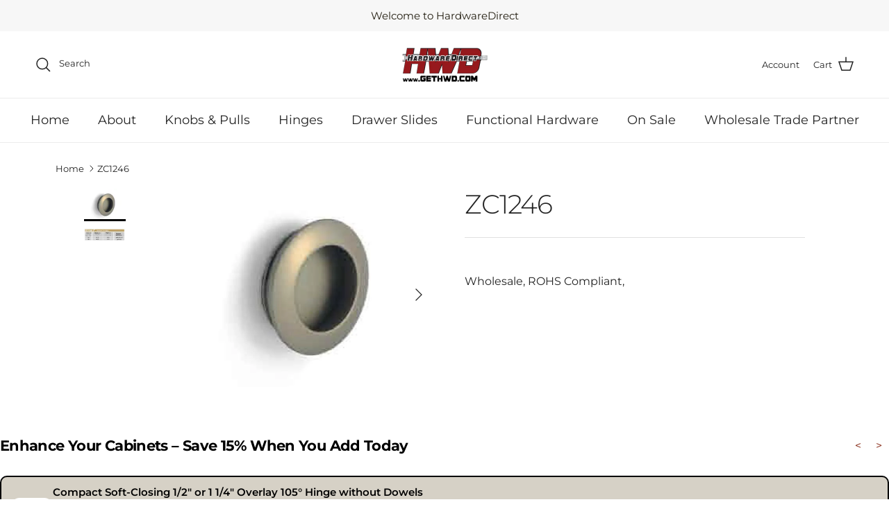

--- FILE ---
content_type: text/html; charset=utf-8
request_url: https://gethwd.com/products/zc1246
body_size: 36739
content:
<!doctype html>
<html class="no-js" lang="en" dir="ltr">
<head><meta charset="utf-8">
<meta name="viewport" content="width=device-width,initial-scale=1">
<title>Wholesale Handles Knobs Pulls for Kitchen Cabinet Hardware &ndash; HardwareDirect</title><link rel="canonical" href="https://gethwd.com/products/zc1246"><link rel="icon" href="//gethwd.com/cdn/shop/files/Untitled_500_x_500_px.jpg?crop=center&height=48&v=1755613211&width=48" type="image/jpg">
  <link rel="apple-touch-icon" href="//gethwd.com/cdn/shop/files/Untitled_500_x_500_px.jpg?crop=center&height=180&v=1755613211&width=180"><meta name="description" content="Wholesale, ROHS Compliant,"><meta property="og:site_name" content="HardwareDirect">
<meta property="og:url" content="https://gethwd.com/products/zc1246">
<meta property="og:title" content="Wholesale Handles Knobs Pulls for Kitchen Cabinet Hardware">
<meta property="og:type" content="product">
<meta property="og:description" content="Wholesale, ROHS Compliant,"><meta property="og:image" content="http://gethwd.com/cdn/shop/products/ZC1246.jpg?crop=center&height=1200&v=1556737507&width=1200">
  <meta property="og:image:secure_url" content="https://gethwd.com/cdn/shop/products/ZC1246.jpg?crop=center&height=1200&v=1556737507&width=1200">
  <meta property="og:image:width" content="646">
  <meta property="og:image:height" content="508"><meta property="og:price:amount" content="100.00">
  <meta property="og:price:currency" content="USD"><meta name="twitter:card" content="summary_large_image">
<meta name="twitter:title" content="Wholesale Handles Knobs Pulls for Kitchen Cabinet Hardware">
<meta name="twitter:description" content="Wholesale, ROHS Compliant,">
<style>@font-face {
  font-family: Montserrat;
  font-weight: 400;
  font-style: normal;
  font-display: fallback;
  src: url("//gethwd.com/cdn/fonts/montserrat/montserrat_n4.81949fa0ac9fd2021e16436151e8eaa539321637.woff2") format("woff2"),
       url("//gethwd.com/cdn/fonts/montserrat/montserrat_n4.a6c632ca7b62da89c3594789ba828388aac693fe.woff") format("woff");
}
@font-face {
  font-family: Montserrat;
  font-weight: 700;
  font-style: normal;
  font-display: fallback;
  src: url("//gethwd.com/cdn/fonts/montserrat/montserrat_n7.3c434e22befd5c18a6b4afadb1e3d77c128c7939.woff2") format("woff2"),
       url("//gethwd.com/cdn/fonts/montserrat/montserrat_n7.5d9fa6e2cae713c8fb539a9876489d86207fe957.woff") format("woff");
}
@font-face {
  font-family: Montserrat;
  font-weight: 500;
  font-style: normal;
  font-display: fallback;
  src: url("//gethwd.com/cdn/fonts/montserrat/montserrat_n5.07ef3781d9c78c8b93c98419da7ad4fbeebb6635.woff2") format("woff2"),
       url("//gethwd.com/cdn/fonts/montserrat/montserrat_n5.adf9b4bd8b0e4f55a0b203cdd84512667e0d5e4d.woff") format("woff");
}
@font-face {
  font-family: Montserrat;
  font-weight: 400;
  font-style: italic;
  font-display: fallback;
  src: url("//gethwd.com/cdn/fonts/montserrat/montserrat_i4.5a4ea298b4789e064f62a29aafc18d41f09ae59b.woff2") format("woff2"),
       url("//gethwd.com/cdn/fonts/montserrat/montserrat_i4.072b5869c5e0ed5b9d2021e4c2af132e16681ad2.woff") format("woff");
}
@font-face {
  font-family: Montserrat;
  font-weight: 700;
  font-style: italic;
  font-display: fallback;
  src: url("//gethwd.com/cdn/fonts/montserrat/montserrat_i7.a0d4a463df4f146567d871890ffb3c80408e7732.woff2") format("woff2"),
       url("//gethwd.com/cdn/fonts/montserrat/montserrat_i7.f6ec9f2a0681acc6f8152c40921d2a4d2e1a2c78.woff") format("woff");
}
@font-face {
  font-family: Montserrat;
  font-weight: 300;
  font-style: normal;
  font-display: fallback;
  src: url("//gethwd.com/cdn/fonts/montserrat/montserrat_n3.29e699231893fd243e1620595067294bb067ba2a.woff2") format("woff2"),
       url("//gethwd.com/cdn/fonts/montserrat/montserrat_n3.64ed56f012a53c08a49d49bd7e0c8d2f46119150.woff") format("woff");
}
@font-face {
  font-family: Jost;
  font-weight: 700;
  font-style: normal;
  font-display: fallback;
  src: url("//gethwd.com/cdn/fonts/jost/jost_n7.921dc18c13fa0b0c94c5e2517ffe06139c3615a3.woff2") format("woff2"),
       url("//gethwd.com/cdn/fonts/jost/jost_n7.cbfc16c98c1e195f46c536e775e4e959c5f2f22b.woff") format("woff");
}
@font-face {
  font-family: Montserrat;
  font-weight: 400;
  font-style: normal;
  font-display: fallback;
  src: url("//gethwd.com/cdn/fonts/montserrat/montserrat_n4.81949fa0ac9fd2021e16436151e8eaa539321637.woff2") format("woff2"),
       url("//gethwd.com/cdn/fonts/montserrat/montserrat_n4.a6c632ca7b62da89c3594789ba828388aac693fe.woff") format("woff");
}
@font-face {
  font-family: Montserrat;
  font-weight: 600;
  font-style: normal;
  font-display: fallback;
  src: url("//gethwd.com/cdn/fonts/montserrat/montserrat_n6.1326b3e84230700ef15b3a29fb520639977513e0.woff2") format("woff2"),
       url("//gethwd.com/cdn/fonts/montserrat/montserrat_n6.652f051080eb14192330daceed8cd53dfdc5ead9.woff") format("woff");
}
:root {
  --page-container-width:          1220px;
  --reading-container-width:       720px;
  --divider-opacity:               0.14;
  --gutter-large:                  30px;
  --gutter-desktop:                20px;
  --gutter-mobile:                 16px;
  --section-padding:               50px;
  --larger-section-padding:        80px;
  --larger-section-padding-mobile: 60px;
  --largest-section-padding:       110px;
  --aos-animate-duration:          0.6s;

  --base-font-family:              Montserrat, sans-serif;
  --base-font-weight:              400;
  --base-font-style:               normal;
  --heading-font-family:           Montserrat, sans-serif;
  --heading-font-weight:           300;
  --heading-font-style:            normal;
  --heading-font-letter-spacing:   -0.03em;
  --logo-font-family:              Jost, sans-serif;
  --logo-font-weight:              700;
  --logo-font-style:               normal;
  --nav-font-family:               Montserrat, sans-serif;
  --nav-font-weight:               400;
  --nav-font-style:                normal;

  --base-text-size:16px;
  --base-line-height:              1.6;
  --input-text-size:16px;
  --smaller-text-size-1:13px;
  --smaller-text-size-2:14px;
  --smaller-text-size-3:13px;
  --smaller-text-size-4:12px;
  --larger-text-size:38px;
  --super-large-text-size:67px;
  --super-large-mobile-text-size:30px;
  --larger-mobile-text-size:30px;
  --logo-text-size:24px;--btn-letter-spacing: 0.08em;
    --btn-text-transform: uppercase;
    --button-text-size: 14px;
    --quickbuy-button-text-size: 13;
    --small-feature-link-font-size: 0.75em;
    --input-btn-padding-top: 1.2em;
    --input-btn-padding-bottom: 1.2em;--heading-text-transform:none;
  --nav-text-size:                      18px;
  --mobile-menu-font-weight:            inherit;

  --body-bg-color:                      255 255 255;
  --bg-color:                           255 255 255;
  --body-text-color:                    35 35 35;
  --text-color:                         35 35 35;

  --header-text-col:                    #232323;--header-text-hover-col:             var(--main-nav-link-hover-col);--header-bg-col:                     #ffffff;
  --heading-color:                     35 35 35;
  --body-heading-color:                35 35 35;
  --heading-divider-col:               #ececec;

  --logo-col:                          #232323;
  --main-nav-bg:                       #ffffff;
  --main-nav-link-col:                 #232323;
  --main-nav-link-hover-col:           #5c5c5c;
  --main-nav-link-featured-col:        #bf120a;

  --link-color:                        191 18 10;
  --body-link-color:                   191 18 10;

  --btn-bg-color:                        35 35 35;
  --btn-bg-hover-color:                  110 109 109;
  --btn-border-color:                    35 35 35;
  --btn-border-hover-color:              110 109 109;
  --btn-text-color:                      255 255 255;
  --btn-text-hover-color:                255 255 255;--btn-alt-bg-color:                    255 255 255;
  --btn-alt-text-color:                  35 35 35;
  --btn-alt-border-color:                35 35 35;
  --btn-alt-border-hover-color:          35 35 35;--btn-ter-bg-color:                    235 235 235;
  --btn-ter-text-color:                  0 0 0;
  --btn-ter-bg-hover-color:              35 35 35;
  --btn-ter-text-hover-color:            255 255 255;--btn-border-radius: 3px;
    --btn-inspired-border-radius: 3px;--color-scheme-default:                             #ffffff;
  --color-scheme-default-color:                       255 255 255;
  --color-scheme-default-text-color:                  35 35 35;
  --color-scheme-default-head-color:                  35 35 35;
  --color-scheme-default-link-color:                  191 18 10;
  --color-scheme-default-btn-text-color:              255 255 255;
  --color-scheme-default-btn-text-hover-color:        255 255 255;
  --color-scheme-default-btn-bg-color:                35 35 35;
  --color-scheme-default-btn-bg-hover-color:          110 109 109;
  --color-scheme-default-btn-border-color:            35 35 35;
  --color-scheme-default-btn-border-hover-color:      110 109 109;
  --color-scheme-default-btn-alt-text-color:          35 35 35;
  --color-scheme-default-btn-alt-bg-color:            255 255 255;
  --color-scheme-default-btn-alt-border-color:        35 35 35;
  --color-scheme-default-btn-alt-border-hover-color:  35 35 35;

  --color-scheme-1:                             #f7f7f7;
  --color-scheme-1-color:                       247 247 247;
  --color-scheme-1-text-color:                  35 35 35;
  --color-scheme-1-head-color:                  35 35 35;
  --color-scheme-1-link-color:                  191 18 10;
  --color-scheme-1-btn-text-color:              255 255 255;
  --color-scheme-1-btn-text-hover-color:        255 255 255;
  --color-scheme-1-btn-bg-color:                35 35 35;
  --color-scheme-1-btn-bg-hover-color:          92 92 92;
  --color-scheme-1-btn-border-color:            35 35 35;
  --color-scheme-1-btn-border-hover-color:      92 92 92;
  --color-scheme-1-btn-alt-text-color:          35 35 35;
  --color-scheme-1-btn-alt-bg-color:            251 249 244;
  --color-scheme-1-btn-alt-border-color:        35 35 35;
  --color-scheme-1-btn-alt-border-hover-color:  35 35 35;

  --color-scheme-2:                             #efefef;
  --color-scheme-2-color:                       239 239 239;
  --color-scheme-2-text-color:                  35 35 35;
  --color-scheme-2-head-color:                  35 35 35;
  --color-scheme-2-link-color:                  191 87 10;
  --color-scheme-2-btn-text-color:              255 255 255;
  --color-scheme-2-btn-text-hover-color:        255 255 255;
  --color-scheme-2-btn-bg-color:                35 35 35;
  --color-scheme-2-btn-bg-hover-color:          92 92 92;
  --color-scheme-2-btn-border-color:            35 35 35;
  --color-scheme-2-btn-border-hover-color:      92 92 92;
  --color-scheme-2-btn-alt-text-color:          35 35 35;
  --color-scheme-2-btn-alt-bg-color:            255 255 255;
  --color-scheme-2-btn-alt-border-color:        35 35 35;
  --color-scheme-2-btn-alt-border-hover-color:  35 35 35;

  /* Shop Pay payment terms */
  --payment-terms-background-color:    #ffffff;--quickbuy-bg: 239 239 239;--body-input-background-color:       rgb(var(--body-bg-color));
  --input-background-color:            rgb(var(--body-bg-color));
  --body-input-text-color:             var(--body-text-color);
  --input-text-color:                  var(--body-text-color);
  --body-input-border-color:           rgb(200, 200, 200);
  --input-border-color:                rgb(200, 200, 200);
  --input-border-color-hover:          rgb(134, 134, 134);
  --input-border-color-active:         rgb(35, 35, 35);

  --swatch-cross-svg:                  url("data:image/svg+xml,%3Csvg xmlns='http://www.w3.org/2000/svg' width='240' height='240' viewBox='0 0 24 24' fill='none' stroke='rgb(200, 200, 200)' stroke-width='0.09' preserveAspectRatio='none' %3E%3Cline x1='24' y1='0' x2='0' y2='24'%3E%3C/line%3E%3C/svg%3E");
  --swatch-cross-hover:                url("data:image/svg+xml,%3Csvg xmlns='http://www.w3.org/2000/svg' width='240' height='240' viewBox='0 0 24 24' fill='none' stroke='rgb(134, 134, 134)' stroke-width='0.09' preserveAspectRatio='none' %3E%3Cline x1='24' y1='0' x2='0' y2='24'%3E%3C/line%3E%3C/svg%3E");
  --swatch-cross-active:               url("data:image/svg+xml,%3Csvg xmlns='http://www.w3.org/2000/svg' width='240' height='240' viewBox='0 0 24 24' fill='none' stroke='rgb(35, 35, 35)' stroke-width='0.09' preserveAspectRatio='none' %3E%3Cline x1='24' y1='0' x2='0' y2='24'%3E%3C/line%3E%3C/svg%3E");

  --footer-divider-col:                #ececec;
  --footer-text-col:                   255 255 255;
  --footer-heading-col:                255 255 255;
  --footer-bg-col:                     35 35 35;--product-label-overlay-justify: flex-start;--product-label-overlay-align: flex-end;--product-label-overlay-reduction-text:   #232323;
  --product-label-overlay-reduction-bg:     #efefef;
  --product-label-overlay-reduction-text-weight: inherit;
  --product-label-overlay-stock-text:       #232323;
  --product-label-overlay-stock-bg:         #efefef;
  --product-label-overlay-new-text:         #232323;
  --product-label-overlay-new-bg:           #efefef;
  --product-label-overlay-meta-text:        #232323;
  --product-label-overlay-meta-bg:          #efefef;
  --product-label-sale-text:                #bf120a;
  --product-label-sold-text:                #5c5c5c;
  --product-label-preorder-text:            #bf120a;

  --product-block-crop-align:               center;

  
  --product-block-price-align:              center;
  --product-block-price-item-margin-start:  .25rem;
  --product-block-price-item-margin-end:    .25rem;
  

  

  --collection-block-image-position:   center center;

  --swatch-picker-image-size:          40px;
  --swatch-crop-align:                 bottom center;

  --image-overlay-text-color:          255 255 255;--image-overlay-bg:                  rgba(0, 0, 0, 0.24);
  --image-overlay-shadow-start:        rgb(0 0 0 / 0.32);
  --image-overlay-box-opacity:         0.88;--product-inventory-ok-box-color:            rgba(0,0,0,0);
  --product-inventory-ok-text-color:           #232323;
  --product-inventory-ok-icon-box-fill-color:  none;
  --product-inventory-low-box-color:           rgba(0,0,0,0);
  --product-inventory-low-text-color:          #232323;
  --product-inventory-low-icon-box-fill-color: none;
  --product-inventory-low-text-color-channels: 35, 35, 35;
  --product-inventory-ok-text-color-channels:  35, 35, 35;

  --rating-star-color: 35 35 35;--overlay-align-left: start;
    --overlay-align-right: end;}html[dir=rtl] {
  --overlay-right-text-m-left: 0;
  --overlay-right-text-m-right: auto;
  --overlay-left-shadow-left-left: 15%;
  --overlay-left-shadow-left-right: -50%;
  --overlay-left-shadow-right-left: -85%;
  --overlay-left-shadow-right-right: 0;
}.image-overlay--bg-box .text-overlay .text-overlay__text {
    --image-overlay-box-bg: 255 255 255;
    --heading-color: var(--body-heading-color);
    --text-color: var(--body-text-color);
    --link-color: var(--body-link-color);
  }::selection {
    background: rgb(var(--body-heading-color));
    color: rgb(var(--body-bg-color));
  }
  ::-moz-selection {
    background: rgb(var(--body-heading-color));
    color: rgb(var(--body-bg-color));
  }.use-color-scheme--default {
  --product-label-sale-text:           #bf120a;
  --product-label-sold-text:           #5c5c5c;
  --product-label-preorder-text:       #bf120a;
  --input-background-color:            rgb(var(--body-bg-color));
  --input-text-color:                  var(--body-input-text-color);
  --input-border-color:                rgb(200, 200, 200);
  --input-border-color-hover:          rgb(134, 134, 134);
  --input-border-color-active:         rgb(35, 35, 35);
}</style>

  <link href="//gethwd.com/cdn/shop/t/60/assets/main.css?v=172312757779536793001750269949" rel="stylesheet" type="text/css" media="all" />
<link rel="preload" as="font" href="//gethwd.com/cdn/fonts/montserrat/montserrat_n4.81949fa0ac9fd2021e16436151e8eaa539321637.woff2" type="font/woff2" crossorigin><link rel="preload" as="font" href="//gethwd.com/cdn/fonts/montserrat/montserrat_n3.29e699231893fd243e1620595067294bb067ba2a.woff2" type="font/woff2" crossorigin><script>
    document.documentElement.className = document.documentElement.className.replace('no-js', 'js');

    window.theme = {
      info: {
        name: 'Symmetry',
        version: '8.0.0'
      },
      device: {
        hasTouch: window.matchMedia('(any-pointer: coarse)').matches,
        hasHover: window.matchMedia('(hover: hover)').matches
      },
      mediaQueries: {
        md: '(min-width: 768px)',
        productMediaCarouselBreak: '(min-width: 1041px)'
      },
      routes: {
        base: 'https://gethwd.com',
        cart: '/cart',
        cartAdd: '/cart/add.js',
        cartUpdate: '/cart/update.js',
        predictiveSearch: '/search/suggest'
      },
      strings: {
        cartTermsConfirmation: "You must agree to the terms and conditions before continuing.",
        cartItemsQuantityError: "You can only add [QUANTITY] of this item to your cart.",
        generalSearchViewAll: "View all search results",
        noStock: "Sold out",
        noVariant: "Unavailable",
        productsProductChooseA: "Choose a",
        generalSearchPages: "Pages",
        generalSearchNoResultsWithoutTerms: "Sorry, we couldnʼt find any results",
        shippingCalculator: {
          singleRate: "There is one shipping rate for this destination:",
          multipleRates: "There are multiple shipping rates for this destination:",
          noRates: "We do not ship to this destination."
        },
        regularPrice: "Regular price",
        salePrice: "Sale price"
      },
      settings: {
        moneyWithCurrencyFormat: "${{ amount }} USD",
        cartType: "drawer",
        afterAddToCart: "drawer",
        quickbuyStyle: "button",
        externalLinksNewTab: false,
        internalLinksSmoothScroll: true
      }
    }

    theme.inlineNavigationCheck = function() {
      var pageHeader = document.querySelector('.pageheader'),
          inlineNavContainer = pageHeader.querySelector('.logo-area__left__inner'),
          inlineNav = inlineNavContainer.querySelector('.navigation--left');
      if (inlineNav && getComputedStyle(inlineNav).display != 'none') {
        var inlineMenuCentered = document.querySelector('.pageheader--layout-inline-menu-center'),
            logoContainer = document.querySelector('.logo-area__middle__inner');
        if(inlineMenuCentered) {
          var rightWidth = document.querySelector('.logo-area__right__inner').clientWidth,
              middleWidth = logoContainer.clientWidth,
              logoArea = document.querySelector('.logo-area'),
              computedLogoAreaStyle = getComputedStyle(logoArea),
              logoAreaInnerWidth = logoArea.clientWidth - Math.ceil(parseFloat(computedLogoAreaStyle.paddingLeft)) - Math.ceil(parseFloat(computedLogoAreaStyle.paddingRight)),
              availableNavWidth = logoAreaInnerWidth - Math.max(rightWidth, middleWidth) * 2 - 40;
          inlineNavContainer.style.maxWidth = availableNavWidth + 'px';
        }

        var firstInlineNavLink = inlineNav.querySelector('.navigation__item:first-child'),
            lastInlineNavLink = inlineNav.querySelector('.navigation__item:last-child');
        if (lastInlineNavLink) {
          var inlineNavWidth = null;
          if(document.querySelector('html[dir=rtl]')) {
            inlineNavWidth = firstInlineNavLink.offsetLeft - lastInlineNavLink.offsetLeft + firstInlineNavLink.offsetWidth;
          } else {
            inlineNavWidth = lastInlineNavLink.offsetLeft - firstInlineNavLink.offsetLeft + lastInlineNavLink.offsetWidth;
          }
          if (inlineNavContainer.offsetWidth >= inlineNavWidth) {
            pageHeader.classList.add('pageheader--layout-inline-permitted');
            var tallLogo = logoContainer.clientHeight > lastInlineNavLink.clientHeight + 20;
            if (tallLogo) {
              inlineNav.classList.add('navigation--tight-underline');
            } else {
              inlineNav.classList.remove('navigation--tight-underline');
            }
          } else {
            pageHeader.classList.remove('pageheader--layout-inline-permitted');
          }
        }
      }
    };

    theme.setInitialHeaderHeightProperty = () => {
      const section = document.querySelector('.section-header');
      if (section) {
        document.documentElement.style.setProperty('--theme-header-height', Math.ceil(section.clientHeight) + 'px');
      }
    };
  </script>

  <script src="//gethwd.com/cdn/shop/t/60/assets/main.js?v=150891663519462644191750269949" defer></script>
    <script src="//gethwd.com/cdn/shop/t/60/assets/animate-on-scroll.js?v=15249566486942820451750269949" defer></script>
    <link href="//gethwd.com/cdn/shop/t/60/assets/animate-on-scroll.css?v=135962721104954213331750269949" rel="stylesheet" type="text/css" media="all" />
  

  <script>window.performance && window.performance.mark && window.performance.mark('shopify.content_for_header.start');</script><meta name="google-site-verification" content="J9bF-novTj6caXl7FIV1H9cRhIToeuv3N8tOa8kNu2w">
<meta name="google-site-verification" content="ZvHViZQw6cNVZQvC-ZA6Wm8SB628QsJDqeyS4KZApgw">
<meta name="google-site-verification" content="NeoxF7f3Tj4ErRUgmgaMzVOsY9j-njEXtaS4cWMpGAU">
<meta name="facebook-domain-verification" content="2gf9n3ii18bxgs8jvpj6r8cub4ugdv">
<meta id="shopify-digital-wallet" name="shopify-digital-wallet" content="/12386454/digital_wallets/dialog">
<meta name="shopify-checkout-api-token" content="9a0b573594ec74edcb6453320413ab6e">
<meta id="in-context-paypal-metadata" data-shop-id="12386454" data-venmo-supported="false" data-environment="production" data-locale="en_US" data-paypal-v4="true" data-currency="USD">
<link rel="alternate" type="application/json+oembed" href="https://gethwd.com/products/zc1246.oembed">
<script async="async" src="/checkouts/internal/preloads.js?locale=en-US"></script>
<link rel="preconnect" href="https://shop.app" crossorigin="anonymous">
<script async="async" src="https://shop.app/checkouts/internal/preloads.js?locale=en-US&shop_id=12386454" crossorigin="anonymous"></script>
<script id="apple-pay-shop-capabilities" type="application/json">{"shopId":12386454,"countryCode":"US","currencyCode":"USD","merchantCapabilities":["supports3DS"],"merchantId":"gid:\/\/shopify\/Shop\/12386454","merchantName":"HardwareDirect","requiredBillingContactFields":["postalAddress","email","phone"],"requiredShippingContactFields":["postalAddress","email","phone"],"shippingType":"shipping","supportedNetworks":["visa","masterCard","amex","discover","elo","jcb"],"total":{"type":"pending","label":"HardwareDirect","amount":"1.00"},"shopifyPaymentsEnabled":true,"supportsSubscriptions":true}</script>
<script id="shopify-features" type="application/json">{"accessToken":"9a0b573594ec74edcb6453320413ab6e","betas":["rich-media-storefront-analytics"],"domain":"gethwd.com","predictiveSearch":true,"shopId":12386454,"locale":"en"}</script>
<script>var Shopify = Shopify || {};
Shopify.shop = "knobs-pulls-things.myshopify.com";
Shopify.locale = "en";
Shopify.currency = {"active":"USD","rate":"1.0"};
Shopify.country = "US";
Shopify.theme = {"name":"Symmetry","id":151758897395,"schema_name":"Symmetry","schema_version":"8.0.0","theme_store_id":568,"role":"main"};
Shopify.theme.handle = "null";
Shopify.theme.style = {"id":null,"handle":null};
Shopify.cdnHost = "gethwd.com/cdn";
Shopify.routes = Shopify.routes || {};
Shopify.routes.root = "/";</script>
<script type="module">!function(o){(o.Shopify=o.Shopify||{}).modules=!0}(window);</script>
<script>!function(o){function n(){var o=[];function n(){o.push(Array.prototype.slice.apply(arguments))}return n.q=o,n}var t=o.Shopify=o.Shopify||{};t.loadFeatures=n(),t.autoloadFeatures=n()}(window);</script>
<script>
  window.ShopifyPay = window.ShopifyPay || {};
  window.ShopifyPay.apiHost = "shop.app\/pay";
  window.ShopifyPay.redirectState = null;
</script>
<script id="shop-js-analytics" type="application/json">{"pageType":"product"}</script>
<script defer="defer" async type="module" src="//gethwd.com/cdn/shopifycloud/shop-js/modules/v2/client.init-shop-cart-sync_BApSsMSl.en.esm.js"></script>
<script defer="defer" async type="module" src="//gethwd.com/cdn/shopifycloud/shop-js/modules/v2/chunk.common_CBoos6YZ.esm.js"></script>
<script type="module">
  await import("//gethwd.com/cdn/shopifycloud/shop-js/modules/v2/client.init-shop-cart-sync_BApSsMSl.en.esm.js");
await import("//gethwd.com/cdn/shopifycloud/shop-js/modules/v2/chunk.common_CBoos6YZ.esm.js");

  window.Shopify.SignInWithShop?.initShopCartSync?.({"fedCMEnabled":true,"windoidEnabled":true});

</script>
<script>
  window.Shopify = window.Shopify || {};
  if (!window.Shopify.featureAssets) window.Shopify.featureAssets = {};
  window.Shopify.featureAssets['shop-js'] = {"shop-cart-sync":["modules/v2/client.shop-cart-sync_DJczDl9f.en.esm.js","modules/v2/chunk.common_CBoos6YZ.esm.js"],"init-fed-cm":["modules/v2/client.init-fed-cm_BzwGC0Wi.en.esm.js","modules/v2/chunk.common_CBoos6YZ.esm.js"],"init-windoid":["modules/v2/client.init-windoid_BS26ThXS.en.esm.js","modules/v2/chunk.common_CBoos6YZ.esm.js"],"shop-cash-offers":["modules/v2/client.shop-cash-offers_DthCPNIO.en.esm.js","modules/v2/chunk.common_CBoos6YZ.esm.js","modules/v2/chunk.modal_Bu1hFZFC.esm.js"],"shop-button":["modules/v2/client.shop-button_D_JX508o.en.esm.js","modules/v2/chunk.common_CBoos6YZ.esm.js"],"init-shop-email-lookup-coordinator":["modules/v2/client.init-shop-email-lookup-coordinator_DFwWcvrS.en.esm.js","modules/v2/chunk.common_CBoos6YZ.esm.js"],"shop-toast-manager":["modules/v2/client.shop-toast-manager_tEhgP2F9.en.esm.js","modules/v2/chunk.common_CBoos6YZ.esm.js"],"shop-login-button":["modules/v2/client.shop-login-button_DwLgFT0K.en.esm.js","modules/v2/chunk.common_CBoos6YZ.esm.js","modules/v2/chunk.modal_Bu1hFZFC.esm.js"],"avatar":["modules/v2/client.avatar_BTnouDA3.en.esm.js"],"init-shop-cart-sync":["modules/v2/client.init-shop-cart-sync_BApSsMSl.en.esm.js","modules/v2/chunk.common_CBoos6YZ.esm.js"],"pay-button":["modules/v2/client.pay-button_BuNmcIr_.en.esm.js","modules/v2/chunk.common_CBoos6YZ.esm.js"],"init-shop-for-new-customer-accounts":["modules/v2/client.init-shop-for-new-customer-accounts_DrjXSI53.en.esm.js","modules/v2/client.shop-login-button_DwLgFT0K.en.esm.js","modules/v2/chunk.common_CBoos6YZ.esm.js","modules/v2/chunk.modal_Bu1hFZFC.esm.js"],"init-customer-accounts-sign-up":["modules/v2/client.init-customer-accounts-sign-up_TlVCiykN.en.esm.js","modules/v2/client.shop-login-button_DwLgFT0K.en.esm.js","modules/v2/chunk.common_CBoos6YZ.esm.js","modules/v2/chunk.modal_Bu1hFZFC.esm.js"],"shop-follow-button":["modules/v2/client.shop-follow-button_C5D3XtBb.en.esm.js","modules/v2/chunk.common_CBoos6YZ.esm.js","modules/v2/chunk.modal_Bu1hFZFC.esm.js"],"checkout-modal":["modules/v2/client.checkout-modal_8TC_1FUY.en.esm.js","modules/v2/chunk.common_CBoos6YZ.esm.js","modules/v2/chunk.modal_Bu1hFZFC.esm.js"],"init-customer-accounts":["modules/v2/client.init-customer-accounts_C0Oh2ljF.en.esm.js","modules/v2/client.shop-login-button_DwLgFT0K.en.esm.js","modules/v2/chunk.common_CBoos6YZ.esm.js","modules/v2/chunk.modal_Bu1hFZFC.esm.js"],"lead-capture":["modules/v2/client.lead-capture_Cq0gfm7I.en.esm.js","modules/v2/chunk.common_CBoos6YZ.esm.js","modules/v2/chunk.modal_Bu1hFZFC.esm.js"],"shop-login":["modules/v2/client.shop-login_BmtnoEUo.en.esm.js","modules/v2/chunk.common_CBoos6YZ.esm.js","modules/v2/chunk.modal_Bu1hFZFC.esm.js"],"payment-terms":["modules/v2/client.payment-terms_BHOWV7U_.en.esm.js","modules/v2/chunk.common_CBoos6YZ.esm.js","modules/v2/chunk.modal_Bu1hFZFC.esm.js"]};
</script>
<script>(function() {
  var isLoaded = false;
  function asyncLoad() {
    if (isLoaded) return;
    isLoaded = true;
    var urls = ["\/\/shopify.privy.com\/widget.js?shop=knobs-pulls-things.myshopify.com","https:\/\/cdn.shopify.com\/s\/files\/1\/1238\/6454\/t\/37\/assets\/pop_12386454.js?v=1659964061\u0026shop=knobs-pulls-things.myshopify.com","https:\/\/chimpstatic.com\/mcjs-connected\/js\/users\/1fd7f402db0b874e532fc2323\/f78270c6d8d184435f339a4d1.js?shop=knobs-pulls-things.myshopify.com","https:\/\/omnisnippet1.com\/platforms\/shopify.js?source=scriptTag\u0026v=2025-10-16T14\u0026shop=knobs-pulls-things.myshopify.com"];
    for (var i = 0; i < urls.length; i++) {
      var s = document.createElement('script');
      s.type = 'text/javascript';
      s.async = true;
      s.src = urls[i];
      var x = document.getElementsByTagName('script')[0];
      x.parentNode.insertBefore(s, x);
    }
  };
  if(window.attachEvent) {
    window.attachEvent('onload', asyncLoad);
  } else {
    window.addEventListener('load', asyncLoad, false);
  }
})();</script>
<script id="__st">var __st={"a":12386454,"offset":-18000,"reqid":"fb5b965f-172f-4b02-a19f-ee1ce26c7a27-1768870462","pageurl":"gethwd.com\/products\/zc1246","u":"a0ba5e990c34","p":"product","rtyp":"product","rid":1947127283754};</script>
<script>window.ShopifyPaypalV4VisibilityTracking = true;</script>
<script id="captcha-bootstrap">!function(){'use strict';const t='contact',e='account',n='new_comment',o=[[t,t],['blogs',n],['comments',n],[t,'customer']],c=[[e,'customer_login'],[e,'guest_login'],[e,'recover_customer_password'],[e,'create_customer']],r=t=>t.map((([t,e])=>`form[action*='/${t}']:not([data-nocaptcha='true']) input[name='form_type'][value='${e}']`)).join(','),a=t=>()=>t?[...document.querySelectorAll(t)].map((t=>t.form)):[];function s(){const t=[...o],e=r(t);return a(e)}const i='password',u='form_key',d=['recaptcha-v3-token','g-recaptcha-response','h-captcha-response',i],f=()=>{try{return window.sessionStorage}catch{return}},m='__shopify_v',_=t=>t.elements[u];function p(t,e,n=!1){try{const o=window.sessionStorage,c=JSON.parse(o.getItem(e)),{data:r}=function(t){const{data:e,action:n}=t;return t[m]||n?{data:e,action:n}:{data:t,action:n}}(c);for(const[e,n]of Object.entries(r))t.elements[e]&&(t.elements[e].value=n);n&&o.removeItem(e)}catch(o){console.error('form repopulation failed',{error:o})}}const l='form_type',E='cptcha';function T(t){t.dataset[E]=!0}const w=window,h=w.document,L='Shopify',v='ce_forms',y='captcha';let A=!1;((t,e)=>{const n=(g='f06e6c50-85a8-45c8-87d0-21a2b65856fe',I='https://cdn.shopify.com/shopifycloud/storefront-forms-hcaptcha/ce_storefront_forms_captcha_hcaptcha.v1.5.2.iife.js',D={infoText:'Protected by hCaptcha',privacyText:'Privacy',termsText:'Terms'},(t,e,n)=>{const o=w[L][v],c=o.bindForm;if(c)return c(t,g,e,D).then(n);var r;o.q.push([[t,g,e,D],n]),r=I,A||(h.body.append(Object.assign(h.createElement('script'),{id:'captcha-provider',async:!0,src:r})),A=!0)});var g,I,D;w[L]=w[L]||{},w[L][v]=w[L][v]||{},w[L][v].q=[],w[L][y]=w[L][y]||{},w[L][y].protect=function(t,e){n(t,void 0,e),T(t)},Object.freeze(w[L][y]),function(t,e,n,w,h,L){const[v,y,A,g]=function(t,e,n){const i=e?o:[],u=t?c:[],d=[...i,...u],f=r(d),m=r(i),_=r(d.filter((([t,e])=>n.includes(e))));return[a(f),a(m),a(_),s()]}(w,h,L),I=t=>{const e=t.target;return e instanceof HTMLFormElement?e:e&&e.form},D=t=>v().includes(t);t.addEventListener('submit',(t=>{const e=I(t);if(!e)return;const n=D(e)&&!e.dataset.hcaptchaBound&&!e.dataset.recaptchaBound,o=_(e),c=g().includes(e)&&(!o||!o.value);(n||c)&&t.preventDefault(),c&&!n&&(function(t){try{if(!f())return;!function(t){const e=f();if(!e)return;const n=_(t);if(!n)return;const o=n.value;o&&e.removeItem(o)}(t);const e=Array.from(Array(32),(()=>Math.random().toString(36)[2])).join('');!function(t,e){_(t)||t.append(Object.assign(document.createElement('input'),{type:'hidden',name:u})),t.elements[u].value=e}(t,e),function(t,e){const n=f();if(!n)return;const o=[...t.querySelectorAll(`input[type='${i}']`)].map((({name:t})=>t)),c=[...d,...o],r={};for(const[a,s]of new FormData(t).entries())c.includes(a)||(r[a]=s);n.setItem(e,JSON.stringify({[m]:1,action:t.action,data:r}))}(t,e)}catch(e){console.error('failed to persist form',e)}}(e),e.submit())}));const S=(t,e)=>{t&&!t.dataset[E]&&(n(t,e.some((e=>e===t))),T(t))};for(const o of['focusin','change'])t.addEventListener(o,(t=>{const e=I(t);D(e)&&S(e,y())}));const B=e.get('form_key'),M=e.get(l),P=B&&M;t.addEventListener('DOMContentLoaded',(()=>{const t=y();if(P)for(const e of t)e.elements[l].value===M&&p(e,B);[...new Set([...A(),...v().filter((t=>'true'===t.dataset.shopifyCaptcha))])].forEach((e=>S(e,t)))}))}(h,new URLSearchParams(w.location.search),n,t,e,['guest_login'])})(!0,!0)}();</script>
<script integrity="sha256-4kQ18oKyAcykRKYeNunJcIwy7WH5gtpwJnB7kiuLZ1E=" data-source-attribution="shopify.loadfeatures" defer="defer" src="//gethwd.com/cdn/shopifycloud/storefront/assets/storefront/load_feature-a0a9edcb.js" crossorigin="anonymous"></script>
<script crossorigin="anonymous" defer="defer" src="//gethwd.com/cdn/shopifycloud/storefront/assets/shopify_pay/storefront-65b4c6d7.js?v=20250812"></script>
<script data-source-attribution="shopify.dynamic_checkout.dynamic.init">var Shopify=Shopify||{};Shopify.PaymentButton=Shopify.PaymentButton||{isStorefrontPortableWallets:!0,init:function(){window.Shopify.PaymentButton.init=function(){};var t=document.createElement("script");t.src="https://gethwd.com/cdn/shopifycloud/portable-wallets/latest/portable-wallets.en.js",t.type="module",document.head.appendChild(t)}};
</script>
<script data-source-attribution="shopify.dynamic_checkout.buyer_consent">
  function portableWalletsHideBuyerConsent(e){var t=document.getElementById("shopify-buyer-consent"),n=document.getElementById("shopify-subscription-policy-button");t&&n&&(t.classList.add("hidden"),t.setAttribute("aria-hidden","true"),n.removeEventListener("click",e))}function portableWalletsShowBuyerConsent(e){var t=document.getElementById("shopify-buyer-consent"),n=document.getElementById("shopify-subscription-policy-button");t&&n&&(t.classList.remove("hidden"),t.removeAttribute("aria-hidden"),n.addEventListener("click",e))}window.Shopify?.PaymentButton&&(window.Shopify.PaymentButton.hideBuyerConsent=portableWalletsHideBuyerConsent,window.Shopify.PaymentButton.showBuyerConsent=portableWalletsShowBuyerConsent);
</script>
<script data-source-attribution="shopify.dynamic_checkout.cart.bootstrap">document.addEventListener("DOMContentLoaded",(function(){function t(){return document.querySelector("shopify-accelerated-checkout-cart, shopify-accelerated-checkout")}if(t())Shopify.PaymentButton.init();else{new MutationObserver((function(e,n){t()&&(Shopify.PaymentButton.init(),n.disconnect())})).observe(document.body,{childList:!0,subtree:!0})}}));
</script>
<link id="shopify-accelerated-checkout-styles" rel="stylesheet" media="screen" href="https://gethwd.com/cdn/shopifycloud/portable-wallets/latest/accelerated-checkout-backwards-compat.css" crossorigin="anonymous">
<style id="shopify-accelerated-checkout-cart">
        #shopify-buyer-consent {
  margin-top: 1em;
  display: inline-block;
  width: 100%;
}

#shopify-buyer-consent.hidden {
  display: none;
}

#shopify-subscription-policy-button {
  background: none;
  border: none;
  padding: 0;
  text-decoration: underline;
  font-size: inherit;
  cursor: pointer;
}

#shopify-subscription-policy-button::before {
  box-shadow: none;
}

      </style>
<script id="sections-script" data-sections="related-products,footer" defer="defer" src="//gethwd.com/cdn/shop/t/60/compiled_assets/scripts.js?v=32922"></script>
<script>window.performance && window.performance.mark && window.performance.mark('shopify.content_for_header.end');</script>
<!-- CC Custom Head Start --><!-- CC Custom Head End --><script type="text/javascript">
  window.Pop = window.Pop || {};
  window.Pop.common = window.Pop.common || {};
  window.Pop.common.shop = {
    permanent_domain: 'knobs-pulls-things.myshopify.com',
    currency: "USD",
    money_format: "${{ amount }}",
    id: 12386454
  };
  

  window.Pop.common.template = 'product';
  window.Pop.common.cart = {};
  window.Pop.common.vapid_public_key = "BJuXCmrtTK335SuczdNVYrGVtP_WXn4jImChm49st7K7z7e8gxSZUKk4DhUpk8j2Xpiw5G4-ylNbMKLlKkUEU98=";
  window.Pop.global_config = {"asset_urls":{"loy":{},"rev":{},"pu":{"init_js":null},"widgets":{"init_js":"https:\/\/cdn.shopify.com\/s\/files\/1\/0194\/1736\/6592\/t\/1\/assets\/ba_widget_init.js?v=1743185715","modal_js":"https:\/\/cdn.shopify.com\/s\/files\/1\/0194\/1736\/6592\/t\/1\/assets\/ba_widget_modal.js?v=1728041538","modal_css":"https:\/\/cdn.shopify.com\/s\/files\/1\/0194\/1736\/6592\/t\/1\/assets\/ba_widget_modal.css?v=1654723622"},"forms":{},"global":{"helper_js":"https:\/\/cdn.shopify.com\/s\/files\/1\/0194\/1736\/6592\/t\/1\/assets\/ba_pop_tracking.js?v=1704919189"}},"proxy_paths":{"pop":"\/apps\/ba-pop","app_metrics":"\/apps\/ba-pop\/app_metrics","push_subscription":"\/apps\/ba-pop\/push"},"aat":["pop"],"pv":false,"sts":false,"bam":true,"batc":true,"base_money_format":"${{ amount }}","online_store_version":1,"loy_js_api_enabled":false,"shop":{"id":12386454,"name":"HardwareDirect","domain":"gethwd.com"}};
  window.Pop.widgets_config = {"id":31146,"active":false,"frequency_limit_amount":1,"frequency_limit_time_unit":"weeks","background_image":{"position":"background","widget_background_preview_url":"https:\/\/activestorage-public.s3.us-west-2.amazonaws.com\/y929km5sgbubv7y3imakzzz1moe0"},"initial_state":{"body":"Sign up and get 10% off your first order and first look at new products","title":"Champagne Gold finish available now!","cta_text":"Sign Up","show_email":"true","action_text":"Saving...","footer_text":"You are signing up to receive communication via email and can unsubscribe at any time.","dismiss_text":"No thanks","email_placeholder":"Email Address","phone_placeholder":"Phone Number"},"success_state":{"body":"Enter this code upon check out to save 10%","title":"Thanks for subscribing! ","cta_text":"Continue shopping","cta_action":"dismiss","redirect_url":"","open_url_new_tab":"false"},"closed_state":{"action":"close_widget","font_size":"20","action_text":"GET 10% OFF","display_offset":"300","display_position":"left"},"error_state":{"submit_error":"Sorry, please try again later","invalid_email":"Please enter valid email address!","error_subscribing":"Error subscribing, try again later","already_registered":"You have already registered","invalid_phone_number":"Please enter valid phone number!"},"trigger":{"action":"on_timer","delay_in_seconds":"0"},"colors":{"link_color":"#4FC3F7","sticky_bar_bg":"#C62828","cta_font_color":"#ffffff","body_font_color":"#000000","sticky_bar_text":"#fff","background_color":"#ffffff","error_text_color":"#ff2626","title_font_color":"#000","footer_font_color":"#333333","dismiss_font_color":"#000000","cta_background_color":"#b71c1c","sticky_coupon_bar_bg":"#286ef8","error_text_background":"","sticky_coupon_bar_text":"#fff"},"sticky_coupon_bar":{"enabled":"false","message":"Don't forget to use your code"},"display_style":{"font":"Georgia","size":"regular","align":"center"},"dismissable":true,"has_background":true,"opt_in_channels":["email"],"rules":[{"id":91161,"widget_id":31146,"property":"url","operator":"equal","position":1,"value":"Home Page","boolean_connector":"AND","arguments":{},"created_at":"2025-07-02T13:13:39.552Z","updated_at":"2025-07-02T13:13:39.552Z"}],"widget_css":".powered_by_rivo{\n  display: block;\n}\n.ba_widget_main_design {\n  background: #ffffff;\n}\n.ba_widget_content{text-align: center}\n.ba_widget_parent{\n  font-family: Georgia;\n}\n.ba_widget_parent.background{\n  background-image: url(\"https:\/\/d15d3imw3mjndz.cloudfront.net\/y929km5sgbubv7y3imakzzz1moe0\");\n}\n.ba_widget_left_content{\n}\n.ba_widget_right_content{\n}\n#ba_widget_cta_button:disabled{\n  background: #b71c1ccc;\n}\n#ba_widget_cta_button{\n  background: #b71c1c;\n  color: #ffffff;\n}\n#ba_widget_cta_button:after {\n  background: #b71c1ce0;\n}\n.ba_initial_state_title, .ba_success_state_title{\n  color: #000;\n}\n.ba_initial_state_body, .ba_success_state_body{\n  color: #000000;\n}\n.ba_initial_state_dismiss_text{\n  color: #000000;\n}\n.ba_initial_state_footer_text, .ba_initial_state_sms_agreement{\n  color: #333333;\n}\n.ba_widget_error{\n  color: #ff2626;\n  background: ;\n}\n.ba_link_color{\n  color: #4FC3F7;\n}\n","custom_css":null,"logo":null};
</script>


<script type="text/javascript">
  

  (function() {
    //Global snippet for Email Popups
    //this is updated automatically - do not edit manually.
    document.addEventListener('DOMContentLoaded', function() {
      function loadScript(src, defer, done) {
        var js = document.createElement('script');
        js.src = src;
        js.defer = defer;
        js.onload = function(){done();};
        js.onerror = function(){
          done(new Error('Failed to load script ' + src));
        };
        document.head.appendChild(js);
      }

      function browserSupportsAllFeatures() {
        return window.Promise && window.fetch && window.Symbol;
      }

      if (browserSupportsAllFeatures()) {
        main();
      } else {
        loadScript('https://cdnjs.cloudflare.com/polyfill/v3/polyfill.min.js?features=Promise,fetch', true, main);
      }

      function loadAppScripts(){
        const popAppEmbedEnabled = document.getElementById("pop-app-embed-init");

        if (window.Pop.global_config.aat.includes("pop") && !popAppEmbedEnabled){
          loadScript(window.Pop.global_config.asset_urls.widgets.init_js, true, function(){});
        }
      }

      function main(err) {
        loadScript(window.Pop.global_config.asset_urls.global.helper_js, false, loadAppScripts);
      }
    });
  })();
</script>

<!--Gem_Page_Header_Script-->
<!-- "snippets/gem-app-header-scripts.liquid" was not rendered, the associated app was uninstalled -->
<!--End_Gem_Page_Header_Script-->
<!-- BEGIN app block: shopify://apps/hulk-discounts/blocks/app-embed/25745434-52e7-4378-88f1-890df18a0110 --><!-- BEGIN app snippet: hulkapps_volume_discount -->
    <script>
      var is_po = false
      if(window.hulkapps != undefined && window.hulkapps != '' ){
        var is_po = window.hulkapps.is_product_option
      }
      
        window.hulkapps = {
          shop_slug: "knobs-pulls-things",
          store_id: "knobs-pulls-things.myshopify.com",
          money_format: "${{ amount }}",
          cart: null,
          product: null,
          product_collections: null,
          product_variants: null,
          is_volume_discount: true,
          is_product_option: is_po,
          product_id: null,
          page_type: null,
          po_url: "https://productoption.hulkapps.com",
          vd_url: "https://volumediscount.hulkapps.com",
          vd_proxy_url: "https://gethwd.com",
          customer: null
        }
        

        window.hulkapps.page_type = "cart";
        window.hulkapps.cart = {"note":null,"attributes":{},"original_total_price":0,"total_price":0,"total_discount":0,"total_weight":0.0,"item_count":0,"items":[],"requires_shipping":false,"currency":"USD","items_subtotal_price":0,"cart_level_discount_applications":[],"checkout_charge_amount":0}
        if (typeof window.hulkapps.cart.items == "object") {
          for (var i=0; i<window.hulkapps.cart.items.length; i++) {
            ["sku", "grams", "vendor", "url", "image", "handle", "requires_shipping", "product_type", "product_description"].map(function(a) {
              delete window.hulkapps.cart.items[i][a]
            })
          }
        }
        window.hulkapps.cart_collections = {}
        window.hulkapps.product_tags = {}
        

      
        window.hulkapps.page_type = "product"
        window.hulkapps.product_id = "1947127283754";
        window.hulkapps.product = {"id":1947127283754,"title":"ZC1246","handle":"zc1246","description":"\u003cp\u003eWholesale, ROHS Compliant,\u003c\/p\u003e","published_at":"2019-05-01T15:05:06-04:00","created_at":"2019-05-01T15:05:07-04:00","vendor":"HWD","type":"Recessed","tags":["ROHS Compliant","Wholesale","Zinc"],"price":10000,"price_min":10000,"price_max":10000,"available":true,"price_varies":false,"compare_at_price":null,"compare_at_price_min":0,"compare_at_price_max":0,"compare_at_price_varies":false,"variants":[{"id":14841454428202,"title":"Default Title","option1":"Default Title","option2":null,"option3":null,"sku":"","requires_shipping":true,"taxable":false,"featured_image":null,"available":true,"name":"ZC1246","public_title":null,"options":["Default Title"],"price":10000,"weight":0,"compare_at_price":null,"inventory_quantity":0,"inventory_management":null,"inventory_policy":"deny","barcode":null,"requires_selling_plan":false,"selling_plan_allocations":[]}],"images":["\/\/gethwd.com\/cdn\/shop\/products\/ZC1246.jpg?v=1556737507","\/\/gethwd.com\/cdn\/shop\/products\/ZC1246_DESC.jpg?v=1556737507"],"featured_image":"\/\/gethwd.com\/cdn\/shop\/products\/ZC1246.jpg?v=1556737507","options":["Title"],"media":[{"alt":null,"id":2097803755653,"position":1,"preview_image":{"aspect_ratio":1.272,"height":508,"width":646,"src":"\/\/gethwd.com\/cdn\/shop\/products\/ZC1246.jpg?v=1556737507"},"aspect_ratio":1.272,"height":508,"media_type":"image","src":"\/\/gethwd.com\/cdn\/shop\/products\/ZC1246.jpg?v=1556737507","width":646},{"alt":null,"id":2097803788421,"position":2,"preview_image":{"aspect_ratio":3.032,"height":344,"width":1043,"src":"\/\/gethwd.com\/cdn\/shop\/products\/ZC1246_DESC.jpg?v=1556737507"},"aspect_ratio":3.032,"height":344,"media_type":"image","src":"\/\/gethwd.com\/cdn\/shop\/products\/ZC1246_DESC.jpg?v=1556737507","width":1043}],"requires_selling_plan":false,"selling_plan_groups":[],"content":"\u003cp\u003eWholesale, ROHS Compliant,\u003c\/p\u003e"}
        window.hulkapps.selected_or_first_available_variant = {"id":14841454428202,"title":"Default Title","option1":"Default Title","option2":null,"option3":null,"sku":"","requires_shipping":true,"taxable":false,"featured_image":null,"available":true,"name":"ZC1246","public_title":null,"options":["Default Title"],"price":10000,"weight":0,"compare_at_price":null,"inventory_quantity":0,"inventory_management":null,"inventory_policy":"deny","barcode":null,"requires_selling_plan":false,"selling_plan_allocations":[]};
        window.hulkapps.selected_or_first_available_variant_id = "14841454428202";
        window.hulkapps.product_collection = []
        
          window.hulkapps.product_collection.push(67985670186)
        
          window.hulkapps.product_collection.push(69159583786)
        
          window.hulkapps.product_collection.push(450685075699)
        
          window.hulkapps.product_collection.push(69159256106)
        
          window.hulkapps.product_collection.push(449611628787)
        
          window.hulkapps.product_collection.push(69156110378)
        

        window.hulkapps.product_variant = []
        
          window.hulkapps.product_variant.push(14841454428202)
        

        window.hulkapps.product_collections = window.hulkapps.product_collection.toString();
        window.hulkapps.product_variants = window.hulkapps.product_variant.toString();
         window.hulkapps.product_tags = ["ROHS Compliant","Wholesale","Zinc"];
         window.hulkapps.product_tags = window.hulkapps.product_tags.join(", ");
      

    </script><!-- END app snippet --><!-- END app block --><!-- BEGIN app block: shopify://apps/puco-sections-blocks/blocks/app-embed-stylesheet/f1ea0cb9-0193-44b7-bab7-d0fd6bec6cbf --><!-- END app block --><!-- BEGIN app block: shopify://apps/d-product-tabs/blocks/embed-app/e6b9fe9f-730b-4712-bd77-4a616dda3802 -->


  
  

  <script>
      var storeifyTabs = storeifyTabs || {};
      
        storeifyTabs.product = {"id":1947127283754,"title":"ZC1246","handle":"zc1246","description":"\u003cp\u003eWholesale, ROHS Compliant,\u003c\/p\u003e","published_at":"2019-05-01T15:05:06-04:00","created_at":"2019-05-01T15:05:07-04:00","vendor":"HWD","type":"Recessed","tags":["ROHS Compliant","Wholesale","Zinc"],"price":10000,"price_min":10000,"price_max":10000,"available":true,"price_varies":false,"compare_at_price":null,"compare_at_price_min":0,"compare_at_price_max":0,"compare_at_price_varies":false,"variants":[{"id":14841454428202,"title":"Default Title","option1":"Default Title","option2":null,"option3":null,"sku":"","requires_shipping":true,"taxable":false,"featured_image":null,"available":true,"name":"ZC1246","public_title":null,"options":["Default Title"],"price":10000,"weight":0,"compare_at_price":null,"inventory_quantity":0,"inventory_management":null,"inventory_policy":"deny","barcode":null,"requires_selling_plan":false,"selling_plan_allocations":[]}],"images":["\/\/gethwd.com\/cdn\/shop\/products\/ZC1246.jpg?v=1556737507","\/\/gethwd.com\/cdn\/shop\/products\/ZC1246_DESC.jpg?v=1556737507"],"featured_image":"\/\/gethwd.com\/cdn\/shop\/products\/ZC1246.jpg?v=1556737507","options":["Title"],"media":[{"alt":null,"id":2097803755653,"position":1,"preview_image":{"aspect_ratio":1.272,"height":508,"width":646,"src":"\/\/gethwd.com\/cdn\/shop\/products\/ZC1246.jpg?v=1556737507"},"aspect_ratio":1.272,"height":508,"media_type":"image","src":"\/\/gethwd.com\/cdn\/shop\/products\/ZC1246.jpg?v=1556737507","width":646},{"alt":null,"id":2097803788421,"position":2,"preview_image":{"aspect_ratio":3.032,"height":344,"width":1043,"src":"\/\/gethwd.com\/cdn\/shop\/products\/ZC1246_DESC.jpg?v=1556737507"},"aspect_ratio":3.032,"height":344,"media_type":"image","src":"\/\/gethwd.com\/cdn\/shop\/products\/ZC1246_DESC.jpg?v=1556737507","width":1043}],"requires_selling_plan":false,"selling_plan_groups":[],"content":"\u003cp\u003eWholesale, ROHS Compliant,\u003c\/p\u003e"};
        storeifyTabs.product.options = [{"name":"Title","position":1,"values":["Default Title"]}];
        
          storeifyTabs.product.variants[0].inventory_management = null;
          storeifyTabs.product.variants[0].inventory_quantity = 0;
          storeifyTabs.product.variants[0].inventory_policy = "deny";
        
        
        storeifyTabs.product.collection = [67985670186,69159583786,450685075699,69159256106,449611628787,69156110378];
      
      storeifyTabs.page = {
        type : "product",
        path : "\/products\/zc1246",
      };
      storeifyTabs.root_url = "\/";
      
        storeifyTabs.configs = {"heading_type":"5","tab_default_text":"Description","ele_description":"","styles_default":"div[itemprop=description],.product__description,product-single__description,.product-description-wrapper,.product__info__detailed,.product-description-wrapper,description,.product-overview__main,.product-content-tab,ify-custom-description","remove_copyright":0};
      

  </script>
  <link rel="stylesheet" href="https://cdn.shopify.com/extensions/019bd426-3c85-7537-8701-4ad292868e50/d-product-tabs-36/assets/storeify-tab-styles.css">
  <script src="https://cdn.shopify.com/extensions/019bd426-3c85-7537-8701-4ad292868e50/d-product-tabs-36/assets/storeify_tab_class.js" defer></script>


<!-- END app block --><script src="https://cdn.shopify.com/extensions/019bc060-a544-75de-b7c9-80012b109916/discount-144/assets/bundle_panda.js" type="text/javascript" defer="defer"></script>
<script src="https://cdn.shopify.com/extensions/019b7356-b863-740e-a434-3295b201790d/volumediscount-74/assets/hulkcode.js" type="text/javascript" defer="defer"></script>
<link href="https://cdn.shopify.com/extensions/019b7356-b863-740e-a434-3295b201790d/volumediscount-74/assets/hulkcode.css" rel="stylesheet" type="text/css" media="all">
<link href="https://cdn.shopify.com/extensions/0199b410-61bf-77b9-b63d-ecfabc2ad3db/pusher-sections-builder-7/assets/base.css" rel="stylesheet" type="text/css" media="all">
<script src="https://cdn.shopify.com/extensions/0199b410-61bf-77b9-b63d-ecfabc2ad3db/pusher-sections-builder-7/assets/base.js" type="text/javascript" defer="defer"></script>
<script src="https://cdn.shopify.com/extensions/19689677-6488-4a31-adf3-fcf4359c5fd9/forms-2295/assets/shopify-forms-loader.js" type="text/javascript" defer="defer"></script>
<link href="https://monorail-edge.shopifysvc.com" rel="dns-prefetch">
<script>(function(){if ("sendBeacon" in navigator && "performance" in window) {try {var session_token_from_headers = performance.getEntriesByType('navigation')[0].serverTiming.find(x => x.name == '_s').description;} catch {var session_token_from_headers = undefined;}var session_cookie_matches = document.cookie.match(/_shopify_s=([^;]*)/);var session_token_from_cookie = session_cookie_matches && session_cookie_matches.length === 2 ? session_cookie_matches[1] : "";var session_token = session_token_from_headers || session_token_from_cookie || "";function handle_abandonment_event(e) {var entries = performance.getEntries().filter(function(entry) {return /monorail-edge.shopifysvc.com/.test(entry.name);});if (!window.abandonment_tracked && entries.length === 0) {window.abandonment_tracked = true;var currentMs = Date.now();var navigation_start = performance.timing.navigationStart;var payload = {shop_id: 12386454,url: window.location.href,navigation_start,duration: currentMs - navigation_start,session_token,page_type: "product"};window.navigator.sendBeacon("https://monorail-edge.shopifysvc.com/v1/produce", JSON.stringify({schema_id: "online_store_buyer_site_abandonment/1.1",payload: payload,metadata: {event_created_at_ms: currentMs,event_sent_at_ms: currentMs}}));}}window.addEventListener('pagehide', handle_abandonment_event);}}());</script>
<script id="web-pixels-manager-setup">(function e(e,d,r,n,o){if(void 0===o&&(o={}),!Boolean(null===(a=null===(i=window.Shopify)||void 0===i?void 0:i.analytics)||void 0===a?void 0:a.replayQueue)){var i,a;window.Shopify=window.Shopify||{};var t=window.Shopify;t.analytics=t.analytics||{};var s=t.analytics;s.replayQueue=[],s.publish=function(e,d,r){return s.replayQueue.push([e,d,r]),!0};try{self.performance.mark("wpm:start")}catch(e){}var l=function(){var e={modern:/Edge?\/(1{2}[4-9]|1[2-9]\d|[2-9]\d{2}|\d{4,})\.\d+(\.\d+|)|Firefox\/(1{2}[4-9]|1[2-9]\d|[2-9]\d{2}|\d{4,})\.\d+(\.\d+|)|Chrom(ium|e)\/(9{2}|\d{3,})\.\d+(\.\d+|)|(Maci|X1{2}).+ Version\/(15\.\d+|(1[6-9]|[2-9]\d|\d{3,})\.\d+)([,.]\d+|)( \(\w+\)|)( Mobile\/\w+|) Safari\/|Chrome.+OPR\/(9{2}|\d{3,})\.\d+\.\d+|(CPU[ +]OS|iPhone[ +]OS|CPU[ +]iPhone|CPU IPhone OS|CPU iPad OS)[ +]+(15[._]\d+|(1[6-9]|[2-9]\d|\d{3,})[._]\d+)([._]\d+|)|Android:?[ /-](13[3-9]|1[4-9]\d|[2-9]\d{2}|\d{4,})(\.\d+|)(\.\d+|)|Android.+Firefox\/(13[5-9]|1[4-9]\d|[2-9]\d{2}|\d{4,})\.\d+(\.\d+|)|Android.+Chrom(ium|e)\/(13[3-9]|1[4-9]\d|[2-9]\d{2}|\d{4,})\.\d+(\.\d+|)|SamsungBrowser\/([2-9]\d|\d{3,})\.\d+/,legacy:/Edge?\/(1[6-9]|[2-9]\d|\d{3,})\.\d+(\.\d+|)|Firefox\/(5[4-9]|[6-9]\d|\d{3,})\.\d+(\.\d+|)|Chrom(ium|e)\/(5[1-9]|[6-9]\d|\d{3,})\.\d+(\.\d+|)([\d.]+$|.*Safari\/(?![\d.]+ Edge\/[\d.]+$))|(Maci|X1{2}).+ Version\/(10\.\d+|(1[1-9]|[2-9]\d|\d{3,})\.\d+)([,.]\d+|)( \(\w+\)|)( Mobile\/\w+|) Safari\/|Chrome.+OPR\/(3[89]|[4-9]\d|\d{3,})\.\d+\.\d+|(CPU[ +]OS|iPhone[ +]OS|CPU[ +]iPhone|CPU IPhone OS|CPU iPad OS)[ +]+(10[._]\d+|(1[1-9]|[2-9]\d|\d{3,})[._]\d+)([._]\d+|)|Android:?[ /-](13[3-9]|1[4-9]\d|[2-9]\d{2}|\d{4,})(\.\d+|)(\.\d+|)|Mobile Safari.+OPR\/([89]\d|\d{3,})\.\d+\.\d+|Android.+Firefox\/(13[5-9]|1[4-9]\d|[2-9]\d{2}|\d{4,})\.\d+(\.\d+|)|Android.+Chrom(ium|e)\/(13[3-9]|1[4-9]\d|[2-9]\d{2}|\d{4,})\.\d+(\.\d+|)|Android.+(UC? ?Browser|UCWEB|U3)[ /]?(15\.([5-9]|\d{2,})|(1[6-9]|[2-9]\d|\d{3,})\.\d+)\.\d+|SamsungBrowser\/(5\.\d+|([6-9]|\d{2,})\.\d+)|Android.+MQ{2}Browser\/(14(\.(9|\d{2,})|)|(1[5-9]|[2-9]\d|\d{3,})(\.\d+|))(\.\d+|)|K[Aa][Ii]OS\/(3\.\d+|([4-9]|\d{2,})\.\d+)(\.\d+|)/},d=e.modern,r=e.legacy,n=navigator.userAgent;return n.match(d)?"modern":n.match(r)?"legacy":"unknown"}(),u="modern"===l?"modern":"legacy",c=(null!=n?n:{modern:"",legacy:""})[u],f=function(e){return[e.baseUrl,"/wpm","/b",e.hashVersion,"modern"===e.buildTarget?"m":"l",".js"].join("")}({baseUrl:d,hashVersion:r,buildTarget:u}),m=function(e){var d=e.version,r=e.bundleTarget,n=e.surface,o=e.pageUrl,i=e.monorailEndpoint;return{emit:function(e){var a=e.status,t=e.errorMsg,s=(new Date).getTime(),l=JSON.stringify({metadata:{event_sent_at_ms:s},events:[{schema_id:"web_pixels_manager_load/3.1",payload:{version:d,bundle_target:r,page_url:o,status:a,surface:n,error_msg:t},metadata:{event_created_at_ms:s}}]});if(!i)return console&&console.warn&&console.warn("[Web Pixels Manager] No Monorail endpoint provided, skipping logging."),!1;try{return self.navigator.sendBeacon.bind(self.navigator)(i,l)}catch(e){}var u=new XMLHttpRequest;try{return u.open("POST",i,!0),u.setRequestHeader("Content-Type","text/plain"),u.send(l),!0}catch(e){return console&&console.warn&&console.warn("[Web Pixels Manager] Got an unhandled error while logging to Monorail."),!1}}}}({version:r,bundleTarget:l,surface:e.surface,pageUrl:self.location.href,monorailEndpoint:e.monorailEndpoint});try{o.browserTarget=l,function(e){var d=e.src,r=e.async,n=void 0===r||r,o=e.onload,i=e.onerror,a=e.sri,t=e.scriptDataAttributes,s=void 0===t?{}:t,l=document.createElement("script"),u=document.querySelector("head"),c=document.querySelector("body");if(l.async=n,l.src=d,a&&(l.integrity=a,l.crossOrigin="anonymous"),s)for(var f in s)if(Object.prototype.hasOwnProperty.call(s,f))try{l.dataset[f]=s[f]}catch(e){}if(o&&l.addEventListener("load",o),i&&l.addEventListener("error",i),u)u.appendChild(l);else{if(!c)throw new Error("Did not find a head or body element to append the script");c.appendChild(l)}}({src:f,async:!0,onload:function(){if(!function(){var e,d;return Boolean(null===(d=null===(e=window.Shopify)||void 0===e?void 0:e.analytics)||void 0===d?void 0:d.initialized)}()){var d=window.webPixelsManager.init(e)||void 0;if(d){var r=window.Shopify.analytics;r.replayQueue.forEach((function(e){var r=e[0],n=e[1],o=e[2];d.publishCustomEvent(r,n,o)})),r.replayQueue=[],r.publish=d.publishCustomEvent,r.visitor=d.visitor,r.initialized=!0}}},onerror:function(){return m.emit({status:"failed",errorMsg:"".concat(f," has failed to load")})},sri:function(e){var d=/^sha384-[A-Za-z0-9+/=]+$/;return"string"==typeof e&&d.test(e)}(c)?c:"",scriptDataAttributes:o}),m.emit({status:"loading"})}catch(e){m.emit({status:"failed",errorMsg:(null==e?void 0:e.message)||"Unknown error"})}}})({shopId: 12386454,storefrontBaseUrl: "https://gethwd.com",extensionsBaseUrl: "https://extensions.shopifycdn.com/cdn/shopifycloud/web-pixels-manager",monorailEndpoint: "https://monorail-edge.shopifysvc.com/unstable/produce_batch",surface: "storefront-renderer",enabledBetaFlags: ["2dca8a86"],webPixelsConfigList: [{"id":"1600618739","configuration":"{\"subdomain\": \"knobs-pulls-things\"}","eventPayloadVersion":"v1","runtimeContext":"STRICT","scriptVersion":"69e1bed23f1568abe06fb9d113379033","type":"APP","apiClientId":1615517,"privacyPurposes":["ANALYTICS","MARKETING","SALE_OF_DATA"],"dataSharingAdjustments":{"protectedCustomerApprovalScopes":["read_customer_address","read_customer_email","read_customer_name","read_customer_personal_data","read_customer_phone"]}},{"id":"1588166899","configuration":"{\"apiURL\":\"https:\/\/api.omnisend.com\",\"appURL\":\"https:\/\/app.omnisend.com\",\"brandID\":\"68f1050a1ce6ae348df1275d\",\"trackingURL\":\"https:\/\/wt.omnisendlink.com\"}","eventPayloadVersion":"v1","runtimeContext":"STRICT","scriptVersion":"aa9feb15e63a302383aa48b053211bbb","type":"APP","apiClientId":186001,"privacyPurposes":["ANALYTICS","MARKETING","SALE_OF_DATA"],"dataSharingAdjustments":{"protectedCustomerApprovalScopes":["read_customer_address","read_customer_email","read_customer_name","read_customer_personal_data","read_customer_phone"]}},{"id":"1450737907","configuration":"{\"pixel_id\":\"762497976693877\",\"pixel_type\":\"facebook_pixel\"}","eventPayloadVersion":"v1","runtimeContext":"OPEN","scriptVersion":"ca16bc87fe92b6042fbaa3acc2fbdaa6","type":"APP","apiClientId":2329312,"privacyPurposes":["ANALYTICS","MARKETING","SALE_OF_DATA"],"dataSharingAdjustments":{"protectedCustomerApprovalScopes":["read_customer_address","read_customer_email","read_customer_name","read_customer_personal_data","read_customer_phone"]}},{"id":"459636979","configuration":"{\"config\":\"{\\\"pixel_id\\\":\\\"G-S89F2WR90G\\\",\\\"target_country\\\":\\\"US\\\",\\\"gtag_events\\\":[{\\\"type\\\":\\\"begin_checkout\\\",\\\"action_label\\\":\\\"G-S89F2WR90G\\\"},{\\\"type\\\":\\\"search\\\",\\\"action_label\\\":\\\"G-S89F2WR90G\\\"},{\\\"type\\\":\\\"view_item\\\",\\\"action_label\\\":[\\\"G-S89F2WR90G\\\",\\\"MC-3PDBDFZXKF\\\"]},{\\\"type\\\":\\\"purchase\\\",\\\"action_label\\\":[\\\"G-S89F2WR90G\\\",\\\"MC-3PDBDFZXKF\\\"]},{\\\"type\\\":\\\"page_view\\\",\\\"action_label\\\":[\\\"G-S89F2WR90G\\\",\\\"MC-3PDBDFZXKF\\\"]},{\\\"type\\\":\\\"add_payment_info\\\",\\\"action_label\\\":\\\"G-S89F2WR90G\\\"},{\\\"type\\\":\\\"add_to_cart\\\",\\\"action_label\\\":\\\"G-S89F2WR90G\\\"}],\\\"enable_monitoring_mode\\\":false}\"}","eventPayloadVersion":"v1","runtimeContext":"OPEN","scriptVersion":"b2a88bafab3e21179ed38636efcd8a93","type":"APP","apiClientId":1780363,"privacyPurposes":[],"dataSharingAdjustments":{"protectedCustomerApprovalScopes":["read_customer_address","read_customer_email","read_customer_name","read_customer_personal_data","read_customer_phone"]}},{"id":"109347059","configuration":"{\"tagID\":\"2613002673569\"}","eventPayloadVersion":"v1","runtimeContext":"STRICT","scriptVersion":"18031546ee651571ed29edbe71a3550b","type":"APP","apiClientId":3009811,"privacyPurposes":["ANALYTICS","MARKETING","SALE_OF_DATA"],"dataSharingAdjustments":{"protectedCustomerApprovalScopes":["read_customer_address","read_customer_email","read_customer_name","read_customer_personal_data","read_customer_phone"]}},{"id":"55116019","eventPayloadVersion":"v1","runtimeContext":"LAX","scriptVersion":"1","type":"CUSTOM","privacyPurposes":["MARKETING"],"name":"Meta pixel (migrated)"},{"id":"66257139","eventPayloadVersion":"v1","runtimeContext":"LAX","scriptVersion":"1","type":"CUSTOM","privacyPurposes":["ANALYTICS"],"name":"Google Analytics tag (migrated)"},{"id":"shopify-app-pixel","configuration":"{}","eventPayloadVersion":"v1","runtimeContext":"STRICT","scriptVersion":"0450","apiClientId":"shopify-pixel","type":"APP","privacyPurposes":["ANALYTICS","MARKETING"]},{"id":"shopify-custom-pixel","eventPayloadVersion":"v1","runtimeContext":"LAX","scriptVersion":"0450","apiClientId":"shopify-pixel","type":"CUSTOM","privacyPurposes":["ANALYTICS","MARKETING"]}],isMerchantRequest: false,initData: {"shop":{"name":"HardwareDirect","paymentSettings":{"currencyCode":"USD"},"myshopifyDomain":"knobs-pulls-things.myshopify.com","countryCode":"US","storefrontUrl":"https:\/\/gethwd.com"},"customer":null,"cart":null,"checkout":null,"productVariants":[{"price":{"amount":100.0,"currencyCode":"USD"},"product":{"title":"ZC1246","vendor":"HWD","id":"1947127283754","untranslatedTitle":"ZC1246","url":"\/products\/zc1246","type":"Recessed"},"id":"14841454428202","image":{"src":"\/\/gethwd.com\/cdn\/shop\/products\/ZC1246.jpg?v=1556737507"},"sku":"","title":"Default Title","untranslatedTitle":"Default Title"}],"purchasingCompany":null},},"https://gethwd.com/cdn","fcfee988w5aeb613cpc8e4bc33m6693e112",{"modern":"","legacy":""},{"shopId":"12386454","storefrontBaseUrl":"https:\/\/gethwd.com","extensionBaseUrl":"https:\/\/extensions.shopifycdn.com\/cdn\/shopifycloud\/web-pixels-manager","surface":"storefront-renderer","enabledBetaFlags":"[\"2dca8a86\"]","isMerchantRequest":"false","hashVersion":"fcfee988w5aeb613cpc8e4bc33m6693e112","publish":"custom","events":"[[\"page_viewed\",{}],[\"product_viewed\",{\"productVariant\":{\"price\":{\"amount\":100.0,\"currencyCode\":\"USD\"},\"product\":{\"title\":\"ZC1246\",\"vendor\":\"HWD\",\"id\":\"1947127283754\",\"untranslatedTitle\":\"ZC1246\",\"url\":\"\/products\/zc1246\",\"type\":\"Recessed\"},\"id\":\"14841454428202\",\"image\":{\"src\":\"\/\/gethwd.com\/cdn\/shop\/products\/ZC1246.jpg?v=1556737507\"},\"sku\":\"\",\"title\":\"Default Title\",\"untranslatedTitle\":\"Default Title\"}}]]"});</script><script>
  window.ShopifyAnalytics = window.ShopifyAnalytics || {};
  window.ShopifyAnalytics.meta = window.ShopifyAnalytics.meta || {};
  window.ShopifyAnalytics.meta.currency = 'USD';
  var meta = {"product":{"id":1947127283754,"gid":"gid:\/\/shopify\/Product\/1947127283754","vendor":"HWD","type":"Recessed","handle":"zc1246","variants":[{"id":14841454428202,"price":10000,"name":"ZC1246","public_title":null,"sku":""}],"remote":false},"page":{"pageType":"product","resourceType":"product","resourceId":1947127283754,"requestId":"fb5b965f-172f-4b02-a19f-ee1ce26c7a27-1768870462"}};
  for (var attr in meta) {
    window.ShopifyAnalytics.meta[attr] = meta[attr];
  }
</script>
<script class="analytics">
  (function () {
    var customDocumentWrite = function(content) {
      var jquery = null;

      if (window.jQuery) {
        jquery = window.jQuery;
      } else if (window.Checkout && window.Checkout.$) {
        jquery = window.Checkout.$;
      }

      if (jquery) {
        jquery('body').append(content);
      }
    };

    var hasLoggedConversion = function(token) {
      if (token) {
        return document.cookie.indexOf('loggedConversion=' + token) !== -1;
      }
      return false;
    }

    var setCookieIfConversion = function(token) {
      if (token) {
        var twoMonthsFromNow = new Date(Date.now());
        twoMonthsFromNow.setMonth(twoMonthsFromNow.getMonth() + 2);

        document.cookie = 'loggedConversion=' + token + '; expires=' + twoMonthsFromNow;
      }
    }

    var trekkie = window.ShopifyAnalytics.lib = window.trekkie = window.trekkie || [];
    if (trekkie.integrations) {
      return;
    }
    trekkie.methods = [
      'identify',
      'page',
      'ready',
      'track',
      'trackForm',
      'trackLink'
    ];
    trekkie.factory = function(method) {
      return function() {
        var args = Array.prototype.slice.call(arguments);
        args.unshift(method);
        trekkie.push(args);
        return trekkie;
      };
    };
    for (var i = 0; i < trekkie.methods.length; i++) {
      var key = trekkie.methods[i];
      trekkie[key] = trekkie.factory(key);
    }
    trekkie.load = function(config) {
      trekkie.config = config || {};
      trekkie.config.initialDocumentCookie = document.cookie;
      var first = document.getElementsByTagName('script')[0];
      var script = document.createElement('script');
      script.type = 'text/javascript';
      script.onerror = function(e) {
        var scriptFallback = document.createElement('script');
        scriptFallback.type = 'text/javascript';
        scriptFallback.onerror = function(error) {
                var Monorail = {
      produce: function produce(monorailDomain, schemaId, payload) {
        var currentMs = new Date().getTime();
        var event = {
          schema_id: schemaId,
          payload: payload,
          metadata: {
            event_created_at_ms: currentMs,
            event_sent_at_ms: currentMs
          }
        };
        return Monorail.sendRequest("https://" + monorailDomain + "/v1/produce", JSON.stringify(event));
      },
      sendRequest: function sendRequest(endpointUrl, payload) {
        // Try the sendBeacon API
        if (window && window.navigator && typeof window.navigator.sendBeacon === 'function' && typeof window.Blob === 'function' && !Monorail.isIos12()) {
          var blobData = new window.Blob([payload], {
            type: 'text/plain'
          });

          if (window.navigator.sendBeacon(endpointUrl, blobData)) {
            return true;
          } // sendBeacon was not successful

        } // XHR beacon

        var xhr = new XMLHttpRequest();

        try {
          xhr.open('POST', endpointUrl);
          xhr.setRequestHeader('Content-Type', 'text/plain');
          xhr.send(payload);
        } catch (e) {
          console.log(e);
        }

        return false;
      },
      isIos12: function isIos12() {
        return window.navigator.userAgent.lastIndexOf('iPhone; CPU iPhone OS 12_') !== -1 || window.navigator.userAgent.lastIndexOf('iPad; CPU OS 12_') !== -1;
      }
    };
    Monorail.produce('monorail-edge.shopifysvc.com',
      'trekkie_storefront_load_errors/1.1',
      {shop_id: 12386454,
      theme_id: 151758897395,
      app_name: "storefront",
      context_url: window.location.href,
      source_url: "//gethwd.com/cdn/s/trekkie.storefront.cd680fe47e6c39ca5d5df5f0a32d569bc48c0f27.min.js"});

        };
        scriptFallback.async = true;
        scriptFallback.src = '//gethwd.com/cdn/s/trekkie.storefront.cd680fe47e6c39ca5d5df5f0a32d569bc48c0f27.min.js';
        first.parentNode.insertBefore(scriptFallback, first);
      };
      script.async = true;
      script.src = '//gethwd.com/cdn/s/trekkie.storefront.cd680fe47e6c39ca5d5df5f0a32d569bc48c0f27.min.js';
      first.parentNode.insertBefore(script, first);
    };
    trekkie.load(
      {"Trekkie":{"appName":"storefront","development":false,"defaultAttributes":{"shopId":12386454,"isMerchantRequest":null,"themeId":151758897395,"themeCityHash":"8127178958891991455","contentLanguage":"en","currency":"USD","eventMetadataId":"19271bd2-ce42-49f1-80ba-e67bc2afbc87"},"isServerSideCookieWritingEnabled":true,"monorailRegion":"shop_domain","enabledBetaFlags":["65f19447"]},"Session Attribution":{},"S2S":{"facebookCapiEnabled":true,"source":"trekkie-storefront-renderer","apiClientId":580111}}
    );

    var loaded = false;
    trekkie.ready(function() {
      if (loaded) return;
      loaded = true;

      window.ShopifyAnalytics.lib = window.trekkie;

      var originalDocumentWrite = document.write;
      document.write = customDocumentWrite;
      try { window.ShopifyAnalytics.merchantGoogleAnalytics.call(this); } catch(error) {};
      document.write = originalDocumentWrite;

      window.ShopifyAnalytics.lib.page(null,{"pageType":"product","resourceType":"product","resourceId":1947127283754,"requestId":"fb5b965f-172f-4b02-a19f-ee1ce26c7a27-1768870462","shopifyEmitted":true});

      var match = window.location.pathname.match(/checkouts\/(.+)\/(thank_you|post_purchase)/)
      var token = match? match[1]: undefined;
      if (!hasLoggedConversion(token)) {
        setCookieIfConversion(token);
        window.ShopifyAnalytics.lib.track("Viewed Product",{"currency":"USD","variantId":14841454428202,"productId":1947127283754,"productGid":"gid:\/\/shopify\/Product\/1947127283754","name":"ZC1246","price":"100.00","sku":"","brand":"HWD","variant":null,"category":"Recessed","nonInteraction":true,"remote":false},undefined,undefined,{"shopifyEmitted":true});
      window.ShopifyAnalytics.lib.track("monorail:\/\/trekkie_storefront_viewed_product\/1.1",{"currency":"USD","variantId":14841454428202,"productId":1947127283754,"productGid":"gid:\/\/shopify\/Product\/1947127283754","name":"ZC1246","price":"100.00","sku":"","brand":"HWD","variant":null,"category":"Recessed","nonInteraction":true,"remote":false,"referer":"https:\/\/gethwd.com\/products\/zc1246"});
      }
    });


        var eventsListenerScript = document.createElement('script');
        eventsListenerScript.async = true;
        eventsListenerScript.src = "//gethwd.com/cdn/shopifycloud/storefront/assets/shop_events_listener-3da45d37.js";
        document.getElementsByTagName('head')[0].appendChild(eventsListenerScript);

})();</script>
  <script>
  if (!window.ga || (window.ga && typeof window.ga !== 'function')) {
    window.ga = function ga() {
      (window.ga.q = window.ga.q || []).push(arguments);
      if (window.Shopify && window.Shopify.analytics && typeof window.Shopify.analytics.publish === 'function') {
        window.Shopify.analytics.publish("ga_stub_called", {}, {sendTo: "google_osp_migration"});
      }
      console.error("Shopify's Google Analytics stub called with:", Array.from(arguments), "\nSee https://help.shopify.com/manual/promoting-marketing/pixels/pixel-migration#google for more information.");
    };
    if (window.Shopify && window.Shopify.analytics && typeof window.Shopify.analytics.publish === 'function') {
      window.Shopify.analytics.publish("ga_stub_initialized", {}, {sendTo: "google_osp_migration"});
    }
  }
</script>
<script
  defer
  src="https://gethwd.com/cdn/shopifycloud/perf-kit/shopify-perf-kit-3.0.4.min.js"
  data-application="storefront-renderer"
  data-shop-id="12386454"
  data-render-region="gcp-us-central1"
  data-page-type="product"
  data-theme-instance-id="151758897395"
  data-theme-name="Symmetry"
  data-theme-version="8.0.0"
  data-monorail-region="shop_domain"
  data-resource-timing-sampling-rate="10"
  data-shs="true"
  data-shs-beacon="true"
  data-shs-export-with-fetch="true"
  data-shs-logs-sample-rate="1"
  data-shs-beacon-endpoint="https://gethwd.com/api/collect"
></script>
</head>

<body class="template-product
 template-suffix-nonstock swatch-source-native swatch-method-swatches swatch-style-icon_circle
 cc-animate-enabled">

  <a class="skip-link visually-hidden" href="#content" data-cs-role="skip">Skip to content</a><!-- BEGIN sections: header-group -->
<div id="shopify-section-sections--19675376156915__announcement-bar" class="shopify-section shopify-section-group-header-group section-announcement-bar">

<announcement-bar id="section-id-sections--19675376156915__announcement-bar" class="announcement-bar announcement-bar--with-announcement">
    <style data-shopify>
#section-id-sections--19675376156915__announcement-bar {
        --bg-color: #f7f7f7;
        --bg-gradient: ;
        --heading-color: 35 30 17;
        --text-color: 35 30 17;
        --link-color: 35 30 17;
        --announcement-font-size: 15px;
      }
    </style>
<div class="announcement-bg announcement-bg--inactive absolute inset-0"
          data-index="1"
          style="
            background:
#f7f7f7
"></div><div class="announcement-bg announcement-bg--inactive absolute inset-0"
          data-index="2"
          style="
            background:
#f7f7f7
"></div><div class="container container--no-max relative">
      <div class="announcement-bar__left desktop-only">
        
<ul class="social inline-flex flex-wrap"></ul>

      </div>

      <div class="announcement-bar__middle"><div class="announcement-bar__announcements"><div
                class="announcement"
                style="--heading-color: 35 30 17;
                    --text-color: 35 30 17;
                    --link-color: 35 30 17;
                " 
              ><div class="announcement__text">
                  Welcome to HardwareDirect

                  
                </div>
              </div><div
                class="announcement announcement--inactive"
                style="--heading-color: 35 30 17;
                    --text-color: 35 30 17;
                    --link-color: 35 30 17;
                " 
              ><div class="announcement__text">
                  Free Shipping over $9.99

                  
                </div>
              </div><div
                class="announcement announcement--inactive"
                style="--heading-color: 35 30 17;
                    --text-color: 35 30 17;
                    --link-color: 35 30 17;
                " 
              ><div class="announcement__text">
                  Shop <a href="/collections/all-knob-pulls" title="Premium Cabinet Knobs & Drawer Pulls for Kitchens, Baths & Furniture | HardwareDirect">Knobs & Pulls</a>

                  
                </div>
              </div></div>
          <div class="announcement-bar__announcement-controller">
            <button class="announcement-button announcement-button--previous" aria-label="Previous"><svg width="24" height="24" viewBox="0 0 24 24" fill="none" stroke="currentColor" stroke-width="1.5" stroke-linecap="round" stroke-linejoin="round" class="icon feather feather-chevron-left" aria-hidden="true" focusable="false" role="presentation"><path d="m15 18-6-6 6-6"/></svg></button><button class="announcement-button announcement-button--next" aria-label="Next"><svg width="24" height="24" viewBox="0 0 24 24" fill="none" stroke="currentColor" stroke-width="1.5" stroke-linecap="round" stroke-linejoin="round" class="icon feather feather-chevron-right" aria-hidden="true" focusable="false" role="presentation"><path d="m9 18 6-6-6-6"/></svg></button>
          </div></div>

      <div class="announcement-bar__right desktop-only">
        
        
          <div class="header-localization">
            

<script src="//gethwd.com/cdn/shop/t/60/assets/custom-select.js?v=173148981874697908181750269949" defer="defer"></script><form method="post" action="/localization" id="annbar-localization" accept-charset="UTF-8" class="form localization no-js-hidden" enctype="multipart/form-data"><input type="hidden" name="form_type" value="localization" /><input type="hidden" name="utf8" value="✓" /><input type="hidden" name="_method" value="put" /><input type="hidden" name="return_to" value="/products/zc1246" /><div class="localization__grid"></div><script>
      customElements.whenDefined('custom-select').then(() => {
        if (!customElements.get('country-selector')) {
          class CountrySelector extends customElements.get('custom-select') {
            constructor() {
              super();
              this.loaded = false;
            }

            async showListbox() {
              if (this.loaded) {
                super.showListbox();
                return;
              }

              this.button.classList.add('is-loading');
              this.button.setAttribute('aria-disabled', 'true');

              try {
                const response = await fetch('?section_id=country-selector');
                if (!response.ok) throw new Error(response.status);

                const tmpl = document.createElement('template');
                tmpl.innerHTML = await response.text();

                const el = tmpl.content.querySelector('.custom-select__listbox');
                this.listbox.innerHTML = el.innerHTML;

                this.options = this.querySelectorAll('.custom-select__option');

                this.popular = this.querySelectorAll('[data-popular]');
                if (this.popular.length) {
                  this.popular[this.popular.length - 1].closest('.custom-select__option')
                    .classList.add('custom-select__option--visual-group-end');
                }

                this.selectedOption = this.querySelector('[aria-selected="true"]');
                if (!this.selectedOption) {
                  this.selectedOption = this.listbox.firstElementChild;
                }

                this.loaded = true;
              } catch {
                this.listbox.innerHTML = '<li>Error fetching countries, please try again.</li>';
              } finally {
                super.showListbox();
                this.button.classList.remove('is-loading');
                this.button.setAttribute('aria-disabled', 'false');
              }
            }

            setButtonWidth() {
              return;
            }
          }

          customElements.define('country-selector', CountrySelector);
        }
      });
    </script><script>
    document.getElementById('annbar-localization').addEventListener('change', (evt) => {
      const input = evt.target.closest('.localization__selector').firstElementChild;
      if (input && input.tagName === 'INPUT') {
        input.value = evt.detail ? evt.detail.selectedValue : evt.target.value;
        evt.currentTarget.submit();
      }
    });
  </script></form>
          </div>
        
      </div>
    </div>
  </announcement-bar>
</div><div id="shopify-section-sections--19675376156915__header" class="shopify-section shopify-section-group-header-group section-header"><style data-shopify>
  .logo img {
    width: 130px;
  }
  .logo-area__middle--logo-image {
    max-width: 130px;
  }
  @media (max-width: 767.98px) {
    .logo img {
      width: 100px;
    }
  }.section-header {
    position: -webkit-sticky;
    position: sticky;
  }</style>
<page-header data-section-id="sections--19675376156915__header">
  <div id="pageheader" class="pageheader pageheader--layout-inline-menu-left pageheader--sticky">
    <div class="logo-area container container--no-max">
      <div class="logo-area__left">
        <div class="logo-area__left__inner">
          <button class="mobile-nav-toggle" aria-label="Menu" aria-controls="main-nav"><svg width="24" height="24" viewBox="0 0 24 24" fill="none" stroke="currentColor" stroke-width="1.5" stroke-linecap="round" stroke-linejoin="round" class="icon feather feather-menu" aria-hidden="true" focusable="false" role="presentation"><path d="M3 12h18M3 6h18M3 18h18"/></svg></button>
          
            <a class="show-search-link" href="/search" aria-label="Search">
              <span class="show-search-link__icon"><svg class="icon" width="24" height="24" viewBox="0 0 24 24" aria-hidden="true" focusable="false" role="presentation"><g transform="translate(3 3)" stroke="currentColor" stroke-width="1.5" fill="none" fill-rule="evenodd"><circle cx="7.824" cy="7.824" r="7.824"/><path stroke-linecap="square" d="m13.971 13.971 4.47 4.47"/></g></svg></span>
              <span class="show-search-link__text">Search</span>
            </a>
          
          
            <div id="proxy-nav" class="navigation navigation--left" role="navigation" aria-label="Primary">
              <div class="navigation__tier-1-container">
                <ul class="navigation__tier-1">
                  
<li class="navigation__item">
                      <a href="/" class="navigation__link" >Home</a>
                    </li>
                  
<li class="navigation__item navigation__item--with-children navigation__item--with-mega-menu">
                      <a href="/pages/about-page-jun-24-12-41-43" class="navigation__link" aria-haspopup="true" aria-expanded="false" aria-controls="NavigationTier2-2">About</a>
                    </li>
                  
<li class="navigation__item navigation__item--with-children navigation__item--with-small-menu">
                      <a href="/collections/all-knob-pulls" class="navigation__link" aria-haspopup="true" aria-expanded="false" aria-controls="NavigationTier2-3">Knobs &amp; Pulls</a>
                    </li>
                  
<li class="navigation__item navigation__item--with-children navigation__item--with-small-menu">
                      <a href="/collections/hinges" class="navigation__link" aria-haspopup="true" aria-expanded="false" aria-controls="NavigationTier2-4">Hinges</a>
                    </li>
                  
<li class="navigation__item navigation__item--with-children navigation__item--with-small-menu">
                      <a href="/collections/drawer-slides" class="navigation__link" aria-haspopup="true" aria-expanded="false" aria-controls="NavigationTier2-5">Drawer Slides</a>
                    </li>
                  
<li class="navigation__item navigation__item--with-children navigation__item--with-small-menu">
                      <a href="/collections/functional-hardware" class="navigation__link" aria-haspopup="true" aria-expanded="false" aria-controls="NavigationTier2-6">Functional Hardware</a>
                    </li>
                  
<li class="navigation__item">
                      <a href="/collections/sale-items" class="navigation__link" >On Sale</a>
                    </li>
                  
<li class="navigation__item">
                      <a href="/pages/wholesale-sign-up" class="navigation__link" >Wholesale Trade Partner</a>
                    </li>
                  
                </ul>
              </div>
            </div>
          
        </div>
      </div>

      <div class="logo-area__middle logo-area__middle--logo-image">
        <div class="logo-area__middle__inner">
          <div class="logo"><a class="logo__link" href="/" title="HardwareDirect"><img class="logo__image" src="//gethwd.com/cdn/shop/files/HWD_Logo_with_Slide_and_website_no_background_bb4a16d8-4115-448f-9a6b-f9213a4e2715.png?v=1751304239&width=260" alt="HardwareDirect" itemprop="logo" width="2100" height="895" loading="eager" /></a></div>
        </div>
      </div>

      <div class="logo-area__right">
        <div class="logo-area__right__inner">
          
            
              <a class="header-account-link" href="/account/login" aria-label="Account">
                <span class="header-account-link__text visually-hidden-mobile">Account</span>
                <span class="header-account-link__icon mobile-only"><svg class="icon" width="24" height="24" viewBox="0 0 24 24" aria-hidden="true" focusable="false" role="presentation"><g fill="none" fill-rule="evenodd"><path d="M12 2a5 5 0 1 1 0 10 5 5 0 0 1 0-10Zm0 1.429a3.571 3.571 0 1 0 0 7.142 3.571 3.571 0 0 0 0-7.142Z" fill="currentColor"/><path d="M3 18.25c0-2.486 4.542-4 9.028-4 4.486 0 8.972 1.514 8.972 4v3H3v-3Z" stroke="currentColor" stroke-width="1.5"/><circle stroke="currentColor" stroke-width="1.5" cx="12" cy="7" r="4.25"/></g></svg></span>
              </a>
            
          
          
            <a class="show-search-link" href="/search">
              <span class="show-search-link__text visually-hidden-mobile">Search</span>
              <span class="show-search-link__icon"><svg class="icon" width="24" height="24" viewBox="0 0 24 24" aria-hidden="true" focusable="false" role="presentation"><g transform="translate(3 3)" stroke="currentColor" stroke-width="1.5" fill="none" fill-rule="evenodd"><circle cx="7.824" cy="7.824" r="7.824"/><path stroke-linecap="square" d="m13.971 13.971 4.47 4.47"/></g></svg></span>
            </a>
          
<a href="/cart" class="cart-link" data-hash="e3b0c44298fc1c149afbf4c8996fb92427ae41e4649b934ca495991b7852b855">
            <span class="cart-link__label visually-hidden-mobile">Cart</span>
            <span class="cart-link__icon"><svg class="icon" width="24" height="24" viewBox="0 0 24 24" aria-hidden="true" focusable="false" role="presentation"><g fill="none" fill-rule="evenodd" stroke="currentColor" stroke-width="1.5"><path d="M2 9.25h20l-4 12H6z"/><path stroke-linecap="square" d="M12 9V3"/></g></svg><span class="cart-link__count"></span>
            </span>
          </a>
        </div>
      </div>
    </div><script src="//gethwd.com/cdn/shop/t/60/assets/main-search.js?v=76809749390081725741750269949" defer></script>
      <main-search class="main-search "
          data-quick-search="true"
          data-quick-search-meta="true">

        <div class="main-search__container container">
          <button class="main-search__close" aria-label="Close"><svg width="24" height="24" viewBox="0 0 24 24" fill="none" stroke="currentColor" stroke-width="1" stroke-linecap="round" stroke-linejoin="round" class="icon feather feather-x" aria-hidden="true" focusable="false" role="presentation"><path d="M18 6 6 18M6 6l12 12"/></svg></button>

          <form class="main-search__form" action="/search" method="get" autocomplete="off">
            <div class="main-search__input-container">
              <input class="main-search__input" type="text" name="q" autocomplete="off" placeholder="Search our store" aria-label="Search" />
              <button class="main-search__button" type="submit" aria-label="Search"><svg class="icon" width="24" height="24" viewBox="0 0 24 24" aria-hidden="true" focusable="false" role="presentation"><g transform="translate(3 3)" stroke="currentColor" stroke-width="1.5" fill="none" fill-rule="evenodd"><circle cx="7.824" cy="7.824" r="7.824"/><path stroke-linecap="square" d="m13.971 13.971 4.47 4.47"/></g></svg></button>
            </div><script src="//gethwd.com/cdn/shop/t/60/assets/search-suggestions.js?v=101886753114502501091750269949" defer></script>
              <search-suggestions></search-suggestions></form>

          <div class="main-search__results"></div>

          
        </div>
      </main-search></div>

  <main-navigation id="main-nav" class="desktop-only" data-proxy-nav="proxy-nav">
    <div class="navigation navigation--main" role="navigation" aria-label="Primary">
      <div class="navigation__tier-1-container">
        <ul class="navigation__tier-1">
  
<li class="navigation__item">
      <a href="/" class="navigation__link" >Home</a>

      
    </li>
  
<li class="navigation__item navigation__item--with-children navigation__item--with-mega-menu">
      <a href="/pages/about-page-jun-24-12-41-43" class="navigation__link" aria-haspopup="true" aria-expanded="false" aria-controls="NavigationTier2-2">About</a>

      
        <a class="navigation__children-toggle" href="#" aria-label="Show links"><svg width="24" height="24" viewBox="0 0 24 24" fill="none" stroke="currentColor" stroke-width="1.3" stroke-linecap="round" stroke-linejoin="round" class="icon feather feather-chevron-down" aria-hidden="true" focusable="false" role="presentation"><path d="m6 9 6 6 6-6"/></svg></a>

        <div id="NavigationTier2-2" class="navigation__tier-2-container navigation__child-tier"><div class="container">
              <ul class="navigation__tier-2 navigation__columns navigation__columns--count-4">
                
                  
                    <li class="navigation__item navigation__column">
                      <a href="/pages/about-page-jun-24-12-41-43" class="navigation__link" >About Us</a>
                      

                      
                    </li>
                  
                    <li class="navigation__item navigation__column">
                      <a href="/pages/faq" class="navigation__link" >FAQ&#39;s</a>
                      

                      
                    </li>
                  
                    <li class="navigation__item navigation__column">
                      <a href="/pages/contact-page-jun-24-13-41-04" class="navigation__link" >Contact Us</a>
                      

                      
                    </li>
                  
                    <li class="navigation__item navigation__item--with-children navigation__column">
                      <a href="/blogs/how-to-install-a-new-handle-to-your-drawer" class="navigation__link navigation__column-title" aria-haspopup="true" aria-expanded="false">Blogs</a>
                      
                        <a class="navigation__children-toggle" href="#" aria-label="Show links"><svg width="24" height="24" viewBox="0 0 24 24" fill="none" stroke="currentColor" stroke-width="1.3" stroke-linecap="round" stroke-linejoin="round" class="icon feather feather-chevron-down" aria-hidden="true" focusable="false" role="presentation"><path d="m6 9 6 6 6-6"/></svg></a>
                      

                      
                        <div class="navigation__tier-3-container navigation__child-tier">
                          <ul class="navigation__tier-3">
                            
                            <li class="navigation__item">
                              <a class="navigation__link" href="/blogs/how-to-install-a-new-handle-to-your-drawer/champagne-gold-vs-brushed-oil-rubbed-bronze-which-kitchen-cabinet-finish-is-right-for-you">Champagne vs Bronze</a>
                            </li>
                            
                            <li class="navigation__item">
                              <a class="navigation__link" href="/blogs/how-to-install-a-new-handle-to-your-drawer/how-to-choose-the-right-kitchen-cabinet-handles-and-pulls-hardwaredirect">How to Choose the Right Handles</a>
                            </li>
                            
                          </ul>
                        </div>
                      
                    </li>
                  
                

                
</ul>
            </div></div>
      
    </li>
  
<li class="navigation__item navigation__item--with-children navigation__item--with-small-menu">
      <a href="/collections/all-knob-pulls" class="navigation__link" aria-haspopup="true" aria-expanded="false" aria-controls="NavigationTier2-3">Knobs &amp; Pulls</a>

      
        <a class="navigation__children-toggle" href="#" aria-label="Show links"><svg width="24" height="24" viewBox="0 0 24 24" fill="none" stroke="currentColor" stroke-width="1.3" stroke-linecap="round" stroke-linejoin="round" class="icon feather feather-chevron-down" aria-hidden="true" focusable="false" role="presentation"><path d="m6 9 6 6 6-6"/></svg></a>

        <div id="NavigationTier2-3" class="navigation__tier-2-container navigation__child-tier"><div class="container">
              <ul class="navigation__tier-2">
                
                  
                    <li class="navigation__item">
                      <a href="/collections/all-knob-pulls" class="navigation__link" >Shop All</a>
                      

                      
                    </li>
                  
                    <li class="navigation__item">
                      <a href="/collections/cabinet-knobs" class="navigation__link" >Knobs</a>
                      

                      
                    </li>
                  
                    <li class="navigation__item">
                      <a href="/collections/cabinet-pulls" class="navigation__link" >Pulls</a>
                      

                      
                    </li>
                  
                    <li class="navigation__item">
                      <a href="/collections/decorative-collections" class="navigation__link" >Collections</a>
                      

                      
                    </li>
                  
                

                
</ul>
            </div></div>
      
    </li>
  
<li class="navigation__item navigation__item--with-children navigation__item--with-small-menu">
      <a href="/collections/hinges" class="navigation__link" aria-haspopup="true" aria-expanded="false" aria-controls="NavigationTier2-4">Hinges</a>

      
        <a class="navigation__children-toggle" href="#" aria-label="Show links"><svg width="24" height="24" viewBox="0 0 24 24" fill="none" stroke="currentColor" stroke-width="1.3" stroke-linecap="round" stroke-linejoin="round" class="icon feather feather-chevron-down" aria-hidden="true" focusable="false" role="presentation"><path d="m6 9 6 6 6-6"/></svg></a>

        <div id="NavigationTier2-4" class="navigation__tier-2-container navigation__child-tier"><div class="container">
              <ul class="navigation__tier-2">
                
                  
                    <li class="navigation__item">
                      <a href="/collections/hinges" class="navigation__link" >Shop All</a>
                      

                      
                    </li>
                  
                    <li class="navigation__item">
                      <a href="/collections/concealed-hinges" class="navigation__link" >Concealed</a>
                      

                      
                    </li>
                  
                    <li class="navigation__item">
                      <a href="/collections/compact-hinges" class="navigation__link" >Compact</a>
                      

                      
                    </li>
                  
                    <li class="navigation__item">
                      <a href="/collections/face-mount-hinges-1" class="navigation__link" >Face-Mount</a>
                      

                      
                    </li>
                  
                

                
</ul>
            </div></div>
      
    </li>
  
<li class="navigation__item navigation__item--with-children navigation__item--with-small-menu">
      <a href="/collections/drawer-slides" class="navigation__link" aria-haspopup="true" aria-expanded="false" aria-controls="NavigationTier2-5">Drawer Slides</a>

      
        <a class="navigation__children-toggle" href="#" aria-label="Show links"><svg width="24" height="24" viewBox="0 0 24 24" fill="none" stroke="currentColor" stroke-width="1.3" stroke-linecap="round" stroke-linejoin="round" class="icon feather feather-chevron-down" aria-hidden="true" focusable="false" role="presentation"><path d="m6 9 6 6 6-6"/></svg></a>

        <div id="NavigationTier2-5" class="navigation__tier-2-container navigation__child-tier"><div class="container">
              <ul class="navigation__tier-2">
                
                  
                    <li class="navigation__item">
                      <a href="/collections/drawer-slides" class="navigation__link" >Shop All</a>
                      

                      
                    </li>
                  
                    <li class="navigation__item">
                      <a href="/collections/side-mount" class="navigation__link" >Side Mount</a>
                      

                      
                    </li>
                  
                    <li class="navigation__item">
                      <a href="/collections/undermount" class="navigation__link" >Undermount</a>
                      

                      
                    </li>
                  
                

                
</ul>
            </div></div>
      
    </li>
  
<li class="navigation__item navigation__item--with-children navigation__item--with-small-menu">
      <a href="/collections/functional-hardware" class="navigation__link" aria-haspopup="true" aria-expanded="false" aria-controls="NavigationTier2-6">Functional Hardware</a>

      
        <a class="navigation__children-toggle" href="#" aria-label="Show links"><svg width="24" height="24" viewBox="0 0 24 24" fill="none" stroke="currentColor" stroke-width="1.3" stroke-linecap="round" stroke-linejoin="round" class="icon feather feather-chevron-down" aria-hidden="true" focusable="false" role="presentation"><path d="m6 9 6 6 6-6"/></svg></a>

        <div id="NavigationTier2-6" class="navigation__tier-2-container navigation__child-tier"><div class="container">
              <ul class="navigation__tier-2">
                
                  
                    <li class="navigation__item">
                      <a href="/collections/functional-hardware" class="navigation__link" >Shop All</a>
                      

                      
                    </li>
                  
                    <li class="navigation__item">
                      <a href="/collections/casters" class="navigation__link" >Casters</a>
                      

                      
                    </li>
                  
                    <li class="navigation__item">
                      <a href="/collections/connectors" class="navigation__link" >Connectors</a>
                      

                      
                    </li>
                  
                    <li class="navigation__item">
                      <a href="/collections/lazy-susans" class="navigation__link" >Lazy Susans</a>
                      

                      
                    </li>
                  
                    <li class="navigation__item">
                      <a href="/collections/levelers" class="navigation__link" >Legs &amp; Levelers</a>
                      

                      
                    </li>
                  
                    <li class="navigation__item">
                      <a href="/collections/screws" class="navigation__link" >Screws</a>
                      

                      
                    </li>
                  
                    <li class="navigation__item">
                      <a href="/collections/shelf-supports" class="navigation__link" >Shelf Supports</a>
                      

                      
                    </li>
                  
                

                
</ul>
            </div></div>
      
    </li>
  
<li class="navigation__item">
      <a href="/collections/sale-items" class="navigation__link" >On Sale</a>

      
    </li>
  
<li class="navigation__item">
      <a href="/pages/wholesale-sign-up" class="navigation__link" >Wholesale Trade Partner</a>

      
    </li>
  
</ul>
      </div>
    </div><script class="mobile-navigation-drawer-template" type="text/template">
      <div class="mobile-navigation-drawer" data-mobile-expand-with-entire-link="true">
        <div class="navigation navigation--main" role="navigation" aria-label="Primary">
          <div class="navigation__tier-1-container">
            <div class="navigation__mobile-header">
              <a href="#" class="mobile-nav-back has-ltr-icon" aria-label="Back"><svg width="24" height="24" viewBox="0 0 24 24" fill="none" stroke="currentColor" stroke-width="1.3" stroke-linecap="round" stroke-linejoin="round" class="icon feather feather-chevron-left" aria-hidden="true" focusable="false" role="presentation"><path d="m15 18-6-6 6-6"/></svg></a>
              <span class="mobile-nav-title"></span>
              <a href="#" class="mobile-nav-toggle"  aria-label="Close"><svg width="24" height="24" viewBox="0 0 24 24" fill="none" stroke="currentColor" stroke-width="1.3" stroke-linecap="round" stroke-linejoin="round" class="icon feather feather-x" aria-hidden="true" focusable="false" role="presentation"><path d="M18 6 6 18M6 6l12 12"/></svg></a>
            </div>
            <ul class="navigation__tier-1">
  
<li class="navigation__item">
      <a href="/" class="navigation__link" >Home</a>

      
    </li>
  
<li class="navigation__item navigation__item--with-children navigation__item--with-mega-menu">
      <a href="/pages/about-page-jun-24-12-41-43" class="navigation__link" aria-haspopup="true" aria-expanded="false" aria-controls="NavigationTier2-2-mob">About</a>

      
        <a class="navigation__children-toggle" href="#" aria-label="Show links"><svg width="24" height="24" viewBox="0 0 24 24" fill="none" stroke="currentColor" stroke-width="1.3" stroke-linecap="round" stroke-linejoin="round" class="icon feather feather-chevron-down" aria-hidden="true" focusable="false" role="presentation"><path d="m6 9 6 6 6-6"/></svg></a>

        <div id="NavigationTier2-2-mob" class="navigation__tier-2-container navigation__child-tier"><div class="container">
              <ul class="navigation__tier-2 navigation__columns navigation__columns--count-4">
                
                  
                    <li class="navigation__item navigation__column">
                      <a href="/pages/about-page-jun-24-12-41-43" class="navigation__link" >About Us</a>
                      

                      
                    </li>
                  
                    <li class="navigation__item navigation__column">
                      <a href="/pages/faq" class="navigation__link" >FAQ&#39;s</a>
                      

                      
                    </li>
                  
                    <li class="navigation__item navigation__column">
                      <a href="/pages/contact-page-jun-24-13-41-04" class="navigation__link" >Contact Us</a>
                      

                      
                    </li>
                  
                    <li class="navigation__item navigation__item--with-children navigation__column">
                      <a href="/blogs/how-to-install-a-new-handle-to-your-drawer" class="navigation__link navigation__column-title" aria-haspopup="true" aria-expanded="false">Blogs</a>
                      
                        <a class="navigation__children-toggle" href="#" aria-label="Show links"><svg width="24" height="24" viewBox="0 0 24 24" fill="none" stroke="currentColor" stroke-width="1.3" stroke-linecap="round" stroke-linejoin="round" class="icon feather feather-chevron-down" aria-hidden="true" focusable="false" role="presentation"><path d="m6 9 6 6 6-6"/></svg></a>
                      

                      
                        <div class="navigation__tier-3-container navigation__child-tier">
                          <ul class="navigation__tier-3">
                            
                            <li class="navigation__item">
                              <a class="navigation__link" href="/blogs/how-to-install-a-new-handle-to-your-drawer/champagne-gold-vs-brushed-oil-rubbed-bronze-which-kitchen-cabinet-finish-is-right-for-you">Champagne vs Bronze</a>
                            </li>
                            
                            <li class="navigation__item">
                              <a class="navigation__link" href="/blogs/how-to-install-a-new-handle-to-your-drawer/how-to-choose-the-right-kitchen-cabinet-handles-and-pulls-hardwaredirect">How to Choose the Right Handles</a>
                            </li>
                            
                          </ul>
                        </div>
                      
                    </li>
                  
                

                
</ul>
            </div></div>
      
    </li>
  
<li class="navigation__item navigation__item--with-children navigation__item--with-small-menu">
      <a href="/collections/all-knob-pulls" class="navigation__link" aria-haspopup="true" aria-expanded="false" aria-controls="NavigationTier2-3-mob">Knobs &amp; Pulls</a>

      
        <a class="navigation__children-toggle" href="#" aria-label="Show links"><svg width="24" height="24" viewBox="0 0 24 24" fill="none" stroke="currentColor" stroke-width="1.3" stroke-linecap="round" stroke-linejoin="round" class="icon feather feather-chevron-down" aria-hidden="true" focusable="false" role="presentation"><path d="m6 9 6 6 6-6"/></svg></a>

        <div id="NavigationTier2-3-mob" class="navigation__tier-2-container navigation__child-tier"><div class="container">
              <ul class="navigation__tier-2">
                
                  
                    <li class="navigation__item">
                      <a href="/collections/all-knob-pulls" class="navigation__link" >Shop All</a>
                      

                      
                    </li>
                  
                    <li class="navigation__item">
                      <a href="/collections/cabinet-knobs" class="navigation__link" >Knobs</a>
                      

                      
                    </li>
                  
                    <li class="navigation__item">
                      <a href="/collections/cabinet-pulls" class="navigation__link" >Pulls</a>
                      

                      
                    </li>
                  
                    <li class="navigation__item">
                      <a href="/collections/decorative-collections" class="navigation__link" >Collections</a>
                      

                      
                    </li>
                  
                

                
</ul>
            </div></div>
      
    </li>
  
<li class="navigation__item navigation__item--with-children navigation__item--with-small-menu">
      <a href="/collections/hinges" class="navigation__link" aria-haspopup="true" aria-expanded="false" aria-controls="NavigationTier2-4-mob">Hinges</a>

      
        <a class="navigation__children-toggle" href="#" aria-label="Show links"><svg width="24" height="24" viewBox="0 0 24 24" fill="none" stroke="currentColor" stroke-width="1.3" stroke-linecap="round" stroke-linejoin="round" class="icon feather feather-chevron-down" aria-hidden="true" focusable="false" role="presentation"><path d="m6 9 6 6 6-6"/></svg></a>

        <div id="NavigationTier2-4-mob" class="navigation__tier-2-container navigation__child-tier"><div class="container">
              <ul class="navigation__tier-2">
                
                  
                    <li class="navigation__item">
                      <a href="/collections/hinges" class="navigation__link" >Shop All</a>
                      

                      
                    </li>
                  
                    <li class="navigation__item">
                      <a href="/collections/concealed-hinges" class="navigation__link" >Concealed</a>
                      

                      
                    </li>
                  
                    <li class="navigation__item">
                      <a href="/collections/compact-hinges" class="navigation__link" >Compact</a>
                      

                      
                    </li>
                  
                    <li class="navigation__item">
                      <a href="/collections/face-mount-hinges-1" class="navigation__link" >Face-Mount</a>
                      

                      
                    </li>
                  
                

                
</ul>
            </div></div>
      
    </li>
  
<li class="navigation__item navigation__item--with-children navigation__item--with-small-menu">
      <a href="/collections/drawer-slides" class="navigation__link" aria-haspopup="true" aria-expanded="false" aria-controls="NavigationTier2-5-mob">Drawer Slides</a>

      
        <a class="navigation__children-toggle" href="#" aria-label="Show links"><svg width="24" height="24" viewBox="0 0 24 24" fill="none" stroke="currentColor" stroke-width="1.3" stroke-linecap="round" stroke-linejoin="round" class="icon feather feather-chevron-down" aria-hidden="true" focusable="false" role="presentation"><path d="m6 9 6 6 6-6"/></svg></a>

        <div id="NavigationTier2-5-mob" class="navigation__tier-2-container navigation__child-tier"><div class="container">
              <ul class="navigation__tier-2">
                
                  
                    <li class="navigation__item">
                      <a href="/collections/drawer-slides" class="navigation__link" >Shop All</a>
                      

                      
                    </li>
                  
                    <li class="navigation__item">
                      <a href="/collections/side-mount" class="navigation__link" >Side Mount</a>
                      

                      
                    </li>
                  
                    <li class="navigation__item">
                      <a href="/collections/undermount" class="navigation__link" >Undermount</a>
                      

                      
                    </li>
                  
                

                
</ul>
            </div></div>
      
    </li>
  
<li class="navigation__item navigation__item--with-children navigation__item--with-small-menu">
      <a href="/collections/functional-hardware" class="navigation__link" aria-haspopup="true" aria-expanded="false" aria-controls="NavigationTier2-6-mob">Functional Hardware</a>

      
        <a class="navigation__children-toggle" href="#" aria-label="Show links"><svg width="24" height="24" viewBox="0 0 24 24" fill="none" stroke="currentColor" stroke-width="1.3" stroke-linecap="round" stroke-linejoin="round" class="icon feather feather-chevron-down" aria-hidden="true" focusable="false" role="presentation"><path d="m6 9 6 6 6-6"/></svg></a>

        <div id="NavigationTier2-6-mob" class="navigation__tier-2-container navigation__child-tier"><div class="container">
              <ul class="navigation__tier-2">
                
                  
                    <li class="navigation__item">
                      <a href="/collections/functional-hardware" class="navigation__link" >Shop All</a>
                      

                      
                    </li>
                  
                    <li class="navigation__item">
                      <a href="/collections/casters" class="navigation__link" >Casters</a>
                      

                      
                    </li>
                  
                    <li class="navigation__item">
                      <a href="/collections/connectors" class="navigation__link" >Connectors</a>
                      

                      
                    </li>
                  
                    <li class="navigation__item">
                      <a href="/collections/lazy-susans" class="navigation__link" >Lazy Susans</a>
                      

                      
                    </li>
                  
                    <li class="navigation__item">
                      <a href="/collections/levelers" class="navigation__link" >Legs &amp; Levelers</a>
                      

                      
                    </li>
                  
                    <li class="navigation__item">
                      <a href="/collections/screws" class="navigation__link" >Screws</a>
                      

                      
                    </li>
                  
                    <li class="navigation__item">
                      <a href="/collections/shelf-supports" class="navigation__link" >Shelf Supports</a>
                      

                      
                    </li>
                  
                

                
</ul>
            </div></div>
      
    </li>
  
<li class="navigation__item">
      <a href="/collections/sale-items" class="navigation__link" >On Sale</a>

      
    </li>
  
<li class="navigation__item">
      <a href="/pages/wholesale-sign-up" class="navigation__link" >Wholesale Trade Partner</a>

      
    </li>
  
</ul>
            
          </div>
        </div>
        <div class="mobile-navigation-drawer__footer"></div>
      </div>
    </script>
  </main-navigation>

  <a href="#" class="header-shade mobile-nav-toggle" aria-label="Close"></a>
</page-header>

<script>
  const mainNav = document.getElementById('main-nav');
  if (mainNav) mainNav.style.opacity = 0;
  setTimeout(() => {
    theme.inlineNavigationCheck();
    if (mainNav) mainNav.style.opacity = null;
  }, 0);
  setTimeout(theme.setInitialHeaderHeightProperty, 0);
</script><script type="application/ld+json">
  {
    "@context": "http://schema.org",
    "@type": "Organization",
    "name": "HardwareDirect",
      "logo": "https:\/\/gethwd.com\/cdn\/shop\/files\/HWD_Logo_with_Slide_and_website_no_background_bb4a16d8-4115-448f-9a6b-f9213a4e2715.png?v=1751304239\u0026width=2100",
    
    "sameAs": [
      

    ],
    "url": "https:\/\/gethwd.com"
  }
</script>


</div>
<!-- END sections: header-group --><main id="content" role="main">
    <div class="container cf">

      <div id="shopify-section-template--19755201724659__main" class="shopify-section section-main-product page-section-spacing page-section-spacing--no-top-mobile"><script src="//gethwd.com/cdn/shop/t/60/assets/slideshow.js?v=180883487346732308881750269949" defer></script>
  <div class="container desktop-only not-in-quickbuy">
    <div class="page-header">
      <script type="application/ld+json">
  {
    "@context": "https://schema.org",
    "@type": "BreadcrumbList",
    "itemListElement": [
      {
        "@type": "ListItem",
        "position": 1,
        "name": "Home",
        "item": "https:\/\/gethwd.com\/"
      },{
          "@type": "ListItem",
          "position": 2,
          "name": "ZC1246",
          "item": "https:\/\/gethwd.com\/products\/zc1246"
        }]
  }
</script>
<nav class="breadcrumbs" aria-label="Breadcrumbs">
  <ol class="breadcrumbs-list">
    <li class="breadcrumbs-list__item">
      <a class="breadcrumbs-list__link" href="/">Home</a> <span class="icon"><svg width="24" height="24" viewBox="0 0 24 24" fill="none" stroke="currentColor" stroke-width="1.5" stroke-linecap="round" stroke-linejoin="round" class="icon feather feather-chevron-right" aria-hidden="true" focusable="false" role="presentation"><path d="m9 18 6-6-6-6"/></svg></span>
    </li><li class="breadcrumbs-list__item">
        <a class="breadcrumbs-list__link" href="/products/zc1246" aria-current="page">ZC1246</a>
      </li></ol></nav>

    </div>
  </div>


<product-form class="js-product product-info quickbuy-content spaced-row container">
  <media-gallery class="media-gallery media-gallery--layout-carousel-beside media-gallery-size-medium product-column-left has-thumbnails"

      data-zoom-enabled

      data-preload
>

    <a class="skip-link visually-hidden top-0 start-0" href="#ProductInfo-template--19755201724659__main">Skip to product information</a>

    <div class="media-gallery__inner">
      <div class="main-image"><carousel-slider class="" role="region" aria-roledescription="Carousel" aria-label="" data-dynamic-height="true" data-dispatch-events="true" data-lazy="false">
          <div class="slider slider--no-scrollbar" id="slider-template--19755201724659__main" aria-live="polite" aria-atomic="true">
            <div class="slider__grid"><div class="slider__item is-active"
                  role="group" aria-roledescription="Slide"
                  aria-label="1 of 2"

                  data-media-id="2097803755653"><a class="block show-gallery" href="//gethwd.com/cdn/shop/products/ZC1246.jpg?v=1556737507&width=5000" aria-label="Load image 1 in gallery view"><div id="FeaturedMedia-template--19755201724659__main-2097803755653-wrapper"
    class="product-media-wrapper"
    data-media-id="template--19755201724659__main-2097803755653"
    tabindex="-1">
  
      <div class="product-media product-media--image"><div class="img-ar img-ar--contain" style="--aspect-ratio: 1.2716535433070866">
<img src="//gethwd.com/cdn/shop/products/ZC1246.jpg?v=1556737507&amp;width=646" alt="" width="646" height="508" loading="eager" sizes="(min-width: 1220px) 610px, (min-width: 768px) 50vw, 100vw" srcset="//gethwd.com/cdn/shop/products/ZC1246.jpg?v=1556737507&amp;width=425 340w, //gethwd.com/cdn/shop/products/ZC1246.jpg?v=1556737507&amp;width=600 480w, //gethwd.com/cdn/shop/products/ZC1246.jpg?v=1556737507&amp;width=807 646w" class="theme-img"></div>
</div>

    
</div>
</a></div><div class="slider__item"
                  role="group" aria-roledescription="Slide"
                  aria-label="2 of 2" tabindex="-1"

                  data-media-id="2097803788421"><a class="block show-gallery" href="//gethwd.com/cdn/shop/products/ZC1246_DESC.jpg?v=1556737507&width=5000" aria-label="Load image 2 in gallery view"><div id="FeaturedMedia-template--19755201724659__main-2097803788421-wrapper"
    class="product-media-wrapper"
    data-media-id="template--19755201724659__main-2097803788421"
    tabindex="-1">
  
      <div class="product-media product-media--image"><div class="img-ar img-ar--contain" style="--aspect-ratio: 3.0319767441860463">
<img src="//gethwd.com/cdn/shop/products/ZC1246_DESC.jpg?v=1556737507&amp;width=1043" alt="" width="1043" height="344" loading="lazy" sizes="(min-width: 1220px) 610px, (min-width: 768px) 50vw, 100vw" srcset="//gethwd.com/cdn/shop/products/ZC1246_DESC.jpg?v=1556737507&amp;width=425 340w, //gethwd.com/cdn/shop/products/ZC1246_DESC.jpg?v=1556737507&amp;width=600 480w, //gethwd.com/cdn/shop/products/ZC1246_DESC.jpg?v=1556737507&amp;width=925 740w, //gethwd.com/cdn/shop/products/ZC1246_DESC.jpg?v=1556737507&amp;width=1225 980w, //gethwd.com/cdn/shop/products/ZC1246_DESC.jpg?v=1556737507&amp;width=1303 1043w" class="theme-img"></div>
</div>

    
</div>
</a></div></div>
          </div><div class="slider-nav slider-nav--floating desktop-only js-only">
              <button type="button" class="slider-nav__btn slider-nav__btn--style-2 has-ltr-icon" name="prev" aria-controls="slider-template--19755201724659__main">
                <span class="visually-hidden">Previous</span>
                <svg width="24" height="24" viewBox="0 0 24 24" fill="none" stroke="currentColor" stroke-width="1.5" stroke-linecap="round" stroke-linejoin="round" class="icon feather feather-chevron-left" aria-hidden="true" focusable="false" role="presentation"><path d="m15 18-6-6 6-6"/></svg>
              </button>

              <button type="button" class="slider-nav__btn slider-nav__btn--style-2 has-ltr-icon" name="next" aria-controls="slider-template--19755201724659__main">
                <span class="visually-hidden">Next</span>
                <svg width="24" height="24" viewBox="0 0 24 24" fill="none" stroke="currentColor" stroke-width="1.5" stroke-linecap="round" stroke-linejoin="round" class="icon feather feather-chevron-right" aria-hidden="true" focusable="false" role="presentation"><path d="m9 18 6-6-6-6"/></svg>
              </button>
            </div></carousel-slider>

        <variant-content class="product-label-list"><script type="text/template" data-variant="14841454428202"></script><div class="product-label-container"></div></variant-content>

      </div>

      
        <carousel-slider class="carousel block thumbnails">
          <div class="slider slider--no-scrollbar">
            <ul class="slider__grid">
              
                <li class="slider__item is-active" data-media-id="2097803755653">
                  <a class="thumbnail thumbnail--media-image" href="//gethwd.com/cdn/shop/products/ZC1246.jpg?v=1556737507&width=5000"><div class="img-ar img-ar--contain" style="--aspect-ratio: 1.2716535433070866">
<img src="//gethwd.com/cdn/shop/products/ZC1246.jpg?v=1556737507&amp;width=646" alt="" width="646" height="508" sizes="65px" srcset="//gethwd.com/cdn/shop/products/ZC1246.jpg?v=1556737507&amp;width=81 65w, //gethwd.com/cdn/shop/products/ZC1246.jpg?v=1556737507&amp;width=162 130w" class="theme-img"></div>
</a>
                </li>
              
                <li class="slider__item" data-media-id="2097803788421">
                  <a class="thumbnail thumbnail--media-image" href="//gethwd.com/cdn/shop/products/ZC1246_DESC.jpg?v=1556737507&width=5000"><div class="img-ar img-ar--contain" style="--aspect-ratio: 3.0319767441860463">
<img src="//gethwd.com/cdn/shop/products/ZC1246_DESC.jpg?v=1556737507&amp;width=1043" alt="" width="1043" height="344" sizes="65px" srcset="//gethwd.com/cdn/shop/products/ZC1246_DESC.jpg?v=1556737507&amp;width=81 65w, //gethwd.com/cdn/shop/products/ZC1246_DESC.jpg?v=1556737507&amp;width=162 130w" class="theme-img"></div>
</a>
                </li>
              
            </ul>
          </div>
        </carousel-slider>
      
    </div><template class="js-media-zoom-template">
  <modal-dialog class="modal gallery-viewer-modal invisible fixed top-0 left-0 w-full h-full flex items-center justify-center" role="dialog" aria-label="Gallery Viewer" aria-modal="true" tabindex="-1">
    <div class="modal__window relative bg-theme-bg text-theme-text text-start overflow-hidden has-motion">
      <div class="modal__content flex-auto h-full rte">
        <gallery-viewer class="gallery-viewer" tabindex="-1">
          <div class="gallery-viewer__zoom-container"></div>
          <div class="gallery-viewer__thumbs"><a class="gallery-viewer__thumb" href="#" data-zoom-url="//gethwd.com/cdn/shop/products/ZC1246.jpg?v=1556737507&width=5000" data-media-id="2097803755653"><img src="//gethwd.com/cdn/shop/products/ZC1246.jpg?v=1556737507&amp;width=138" alt="" srcset="//gethwd.com/cdn/shop/products/ZC1246.jpg?v=1556737507&amp;width=138 138w" width="138" height="109" class="gallery-viewer__thumb-img"></a><a class="gallery-viewer__thumb" href="#" data-zoom-url="//gethwd.com/cdn/shop/products/ZC1246_DESC.jpg?v=1556737507&width=5000" data-media-id="2097803788421"><img src="//gethwd.com/cdn/shop/products/ZC1246_DESC.jpg?v=1556737507&amp;width=138" alt="" srcset="//gethwd.com/cdn/shop/products/ZC1246_DESC.jpg?v=1556737507&amp;width=138 138w" width="138" height="46" class="gallery-viewer__thumb-img"></a></div>
          <div class="gallery-viewer__controls">
            <a class="gallery-viewer__button gallery-viewer__prev has-ltr-icon" href="#">
              <span class="visually-hidden">Previous</span>
              <svg width="24" height="24" viewBox="0 0 24 24" fill="none" stroke="currentColor" stroke-width="1.5" stroke-linecap="round" stroke-linejoin="round" class="icon feather feather-chevron-left" aria-hidden="true" focusable="false" role="presentation"><path d="m15 18-6-6 6-6"/></svg>
            </a>
            <a class="gallery-viewer__button gallery-viewer__next has-ltr-icon" href="#">
              <span class="visually-hidden">Next</span>
              <svg width="24" height="24" viewBox="0 0 24 24" fill="none" stroke="currentColor" stroke-width="1.5" stroke-linecap="round" stroke-linejoin="round" class="icon feather feather-chevron-right" aria-hidden="true" focusable="false" role="presentation"><path d="m9 18 6-6-6-6"/></svg>
            </a>

            <button type="button" class="gallery-viewer__button gallery-viewer__close js-close-modal">
              <svg width="24" height="24" viewBox="0 0 24 24" fill="none" stroke="currentColor" stroke-width="1.5" stroke-linecap="round" stroke-linejoin="round" class="icon feather feather-x" aria-hidden="true" focusable="false" role="presentation"><path d="M18 6 6 18M6 6l12 12"/></svg>
              <span class="visually-hidden">Close</span>
            </button>
          </div>
        </gallery-viewer>
      </div>
    </div>
  </modal-dialog>
</template>
</media-gallery>

  <div class="detail product-column-right">
    <div class="product-form" id="ProductInfo-template--19755201724659__main" data-ajax-add-to-cart="true" data-product-id="1947127283754">
        
            <div class="title-row" >
              <h1 class="product-title">ZC1246</h1>
            </div>

          
      
        
            <div class="input-row" >

            </div>

          
      
        
            <hr class="not-in-quickbuy" >

          
      
        
<div class="not-in-quickbuy" >
                
                  <div class="product-description rte cf"><p>Wholesale, ROHS Compliant,</p></div>
                
              </div>
      

      <div class="lightish-spaced-row-above only-in-quickbuy">
        <a class="more" href="/products/zc1246">
          <span class="beside-svg underline">View details</span>
          <span class="icon--small icon-natcol has-ltr-icon"><svg width="24" height="24" viewBox="0 0 24 24" fill="none" stroke="currentColor" stroke-width="1.5" stroke-linecap="round" stroke-linejoin="round" class="icon feather feather-chevron-right" aria-hidden="true" focusable="false" role="presentation"><path d="m9 18 6-6-6-6"/></svg></span>
        </a>
      </div>
    </div>
  </div><script type="application/ld+json">
  {"@context":"http:\/\/schema.org\/","@id":"\/products\/zc1246#product","@type":"Product","brand":{"@type":"Brand","name":"HWD"},"category":"Recessed","description":"Wholesale, ROHS Compliant,","image":"https:\/\/gethwd.com\/cdn\/shop\/products\/ZC1246.jpg?v=1556737507\u0026width=1920","name":"ZC1246","offers":{"@id":"\/products\/zc1246?variant=14841454428202#offer","@type":"Offer","availability":"http:\/\/schema.org\/InStock","price":"100.00","priceCurrency":"USD","url":"https:\/\/gethwd.com\/products\/zc1246?variant=14841454428202"},"url":"https:\/\/gethwd.com\/products\/zc1246"}
</script>
</product-form>
</div><div id="shopify-section-template--19755201724659__ss_contact_form_4_xEcykz" class="shopify-section">
<style data-shopify>@font-face {
  font-family: "Josefin Sans";
  font-weight: 400;
  font-style: normal;
  font-display: swap;
  src: url("//gethwd.com/cdn/fonts/josefin_sans/josefinsans_n4.70f7efd699799949e6d9f99bc20843a2c86a2e0f.woff2") format("woff2"),
       url("//gethwd.com/cdn/fonts/josefin_sans/josefinsans_n4.35d308a1bdf56e5556bc2ac79702c721e4e2e983.woff") format("woff");
}

  @font-face {
  font-family: "Josefin Sans";
  font-weight: 400;
  font-style: normal;
  font-display: swap;
  src: url("//gethwd.com/cdn/fonts/josefin_sans/josefinsans_n4.70f7efd699799949e6d9f99bc20843a2c86a2e0f.woff2") format("woff2"),
       url("//gethwd.com/cdn/fonts/josefin_sans/josefinsans_n4.35d308a1bdf56e5556bc2ac79702c721e4e2e983.woff") format("woff");
}

  @font-face {
  font-family: "Josefin Sans";
  font-weight: 400;
  font-style: normal;
  font-display: swap;
  src: url("//gethwd.com/cdn/fonts/josefin_sans/josefinsans_n4.70f7efd699799949e6d9f99bc20843a2c86a2e0f.woff2") format("woff2"),
       url("//gethwd.com/cdn/fonts/josefin_sans/josefinsans_n4.35d308a1bdf56e5556bc2ac79702c721e4e2e983.woff") format("woff");
}

  @font-face {
  font-family: "Josefin Sans";
  font-weight: 400;
  font-style: normal;
  font-display: swap;
  src: url("//gethwd.com/cdn/fonts/josefin_sans/josefinsans_n4.70f7efd699799949e6d9f99bc20843a2c86a2e0f.woff2") format("woff2"),
       url("//gethwd.com/cdn/fonts/josefin_sans/josefinsans_n4.35d308a1bdf56e5556bc2ac79702c721e4e2e983.woff") format("woff");
}

  @font-face {
  font-family: "Josefin Sans";
  font-weight: 400;
  font-style: normal;
  font-display: swap;
  src: url("//gethwd.com/cdn/fonts/josefin_sans/josefinsans_n4.70f7efd699799949e6d9f99bc20843a2c86a2e0f.woff2") format("woff2"),
       url("//gethwd.com/cdn/fonts/josefin_sans/josefinsans_n4.35d308a1bdf56e5556bc2ac79702c721e4e2e983.woff") format("woff");
}

  @font-face {
  font-family: "Josefin Sans";
  font-weight: 400;
  font-style: normal;
  font-display: swap;
  src: url("//gethwd.com/cdn/fonts/josefin_sans/josefinsans_n4.70f7efd699799949e6d9f99bc20843a2c86a2e0f.woff2") format("woff2"),
       url("//gethwd.com/cdn/fonts/josefin_sans/josefinsans_n4.35d308a1bdf56e5556bc2ac79702c721e4e2e983.woff") format("woff");
}

  @font-face {
  font-family: "Josefin Sans";
  font-weight: 400;
  font-style: normal;
  font-display: swap;
  src: url("//gethwd.com/cdn/fonts/josefin_sans/josefinsans_n4.70f7efd699799949e6d9f99bc20843a2c86a2e0f.woff2") format("woff2"),
       url("//gethwd.com/cdn/fonts/josefin_sans/josefinsans_n4.35d308a1bdf56e5556bc2ac79702c721e4e2e983.woff") format("woff");
}

  @font-face {
  font-family: "Josefin Sans";
  font-weight: 400;
  font-style: normal;
  font-display: swap;
  src: url("//gethwd.com/cdn/fonts/josefin_sans/josefinsans_n4.70f7efd699799949e6d9f99bc20843a2c86a2e0f.woff2") format("woff2"),
       url("//gethwd.com/cdn/fonts/josefin_sans/josefinsans_n4.35d308a1bdf56e5556bc2ac79702c721e4e2e983.woff") format("woff");
}

  @font-face {
  font-family: "Josefin Sans";
  font-weight: 400;
  font-style: normal;
  font-display: swap;
  src: url("//gethwd.com/cdn/fonts/josefin_sans/josefinsans_n4.70f7efd699799949e6d9f99bc20843a2c86a2e0f.woff2") format("woff2"),
       url("//gethwd.com/cdn/fonts/josefin_sans/josefinsans_n4.35d308a1bdf56e5556bc2ac79702c721e4e2e983.woff") format("woff");
}


  .section-template--19755201724659__ss_contact_form_4_xEcykz {
    border-top: solid #121212 0px;
    border-bottom: solid #121212 0px;
    margin-top: 0px;
    margin-bottom: 0px;
    margin-left: 0rem;
    margin-right: 0rem;
    border-radius: 0px;
    overflow: hidden;
  }
  
  .section-template--19755201724659__ss_contact_form_4_xEcykz-settings {
    margin: 0 auto;
    padding-top: 27px;
    padding-bottom: 27px;
    padding-left: 1.5rem;
    padding-right: 1.5rem;
  }

  .contact-layout-template--19755201724659__ss_contact_form_4_xEcykz {
    display: grid;
    grid-template-columns: 1fr;
    margin-top: 14px;
    gap: 12px;
  }

  .contact-image-template--19755201724659__ss_contact_form_4_xEcykz {
    grid-area: image;
    border: 0px solid #121212;
    border-radius: 6px;
    overflow: hidden;
  }

  .contact-image-template--19755201724659__ss_contact_form_4_xEcykz img,
  .contact-image-template--19755201724659__ss_contact_form_4_xEcykz svg {
    display: block;
    width: 100%;
    height: 100%;
    object-fit: cover;
  }

  .contact-image-template--19755201724659__ss_contact_form_4_xEcykz svg {
    background-color: #AFAFAF;
  }

  .contact-form-template--19755201724659__ss_contact_form_4_xEcykz {
    grid-area: form;
    padding: 20px 18px;
    border: 0px solid #121212;
    border-radius: 6px;
    background-color: #ffffff;
  }

  .contact-fields-template--19755201724659__ss_contact_form_4_xEcykz {
    display: flex;
    flex-wrap: wrap;
    justify-content: space-between;
    align-items: stretch;
    gap: 10px;
  }

  .contact-success-template--19755201724659__ss_contact_form_4_xEcykz {
    display: block;
    margin: 0;
    margin-bottom: 12px;
    font-size: 20px;
    color: #121212;
    line-height: 150%;
    text-align: center;
    text-transform: unset;
  }

  .contact-field-label-template--19755201724659__ss_contact_form_4_xEcykz {
    display: block;
    margin-top: 8px;
    font-size: 12px;
    color: #121212;
    line-height: 90%;
    text-transform: unset;
    font-weight: 400;
  }

  .contact-field-title-template--19755201724659__ss_contact_form_4_xEcykz + .contact-field-checkbox-template--19755201724659__ss_contact_form_4_xEcykz,
  .contact-field-label-template--19755201724659__ss_contact_form_4_xEcykz + .contact-field-checkbox-template--19755201724659__ss_contact_form_4_xEcykz {
    margin-top: 8px;
  }
  
  .contact-field-title-template--19755201724659__ss_contact_form_4_xEcykz {
    display: flex;
    align-items: flex-start;
    margin: 0;
    font-size: 14px;
    color: #121212;
    line-height: 110%;
    text-transform: unset;
    font-weight: 700;
  }

  .contact-field-required-template--19755201724659__ss_contact_form_4_xEcykz {
    margin: 0;
    font-size: 14px;
    color: #121212;
    line-height: 110%;
    text-transform: unset;
  }

  .contact-template--19755201724659__ss_contact_form_4_xEcykz .errors ul {
    padding: 0;
    list-style: none;
  }

  .contact-template--19755201724659__ss_contact_form_4_xEcykz .errors * {
    margin: 0;
    margin-bottom: 12px;
    font-size: 14px;
    color: #c70a24;
    line-height: 150%;
    text-align: left;
    text-transform: unset;
  }

  .contact-field-input-template--19755201724659__ss_contact_form_4_xEcykz {
    display: block;
    width: 100%;
    margin: 0;
    font-size: 16px;
    color: #121212;
    line-height: 110%;
    text-transform: unset;
    margin-top: 2px;
    padding: 14px 20px;
    border: 1px solid #efefef;
    border-radius: 2px;
    background-color: #ffffff;
    transition: all 0.25s ease 0s;
  }

  .contact-field-input-template--19755201724659__ss_contact_form_4_xEcykz:hover {
    transition: all 0.25s ease 0s;
    border: 1px solid #121212;
  }

  .contact-field-input-template--19755201724659__ss_contact_form_4_xEcykz:after,
  .contact-field-input-template--19755201724659__ss_contact_form_4_xEcykz:before {
    display: none;
  }

  .contact-field-input-template--19755201724659__ss_contact_form_4_xEcykz:focus,
  .contact-field-input-template--19755201724659__ss_contact_form_4_xEcykz:focus-visible {
    outline-offset: unset;
    box-shadow: none;
    outline: 0px;
    border-color: #121212;
  }

  .contact-field-input-template--19755201724659__ss_contact_form_4_xEcykz::placeholder {
    color: #121212;
  }

  .contact-field-select-template--19755201724659__ss_contact_form_4_xEcykz {
    position: relative;
  }

  .contact-field-select-svg-template--19755201724659__ss_contact_form_4_xEcykz {
    position: absolute;
    top: 50%;
    transform: translateY(-50%);
    right: 15px;
    width: 12px;  
  }

  .contact-field-select-svg-template--19755201724659__ss_contact_form_4_xEcykz path {
    fill: #676879;
  }

  .contact-field-input-select-template--19755201724659__ss_contact_form_4_xEcykz {
    appearance: none;
    -webkit-appearance: none;
    -moz-appearance: none;
    color: #121212;
  }

  .contact-field-title-template--19755201724659__ss_contact_form_4_xEcykz + .contact-field-checkbox-template--19755201724659__ss_contact_form_4_xEcykz,
  .contact-field-label-template--19755201724659__ss_contact_form_4_xEcykz + .contact-field-checkbox-template--19755201724659__ss_contact_form_4_xEcykz {
    margin-top: 8px;
  }

  .contact-field-checkbox-template--19755201724659__ss_contact_form_4_xEcykz input[type="checkbox"] {
    position: absolute;
    opacity: 0;
    cursor: pointer;
    height: 0;
    width: 0;
  }

  .contact-field-checkbox-template--19755201724659__ss_contact_form_4_xEcykz label {
    position: relative;
    padding-left: 19px;
    cursor: pointer;
    margin: 0;
    font-size: 14px;
    color: #121212;
    line-height: 130%;
    text-transform: unset;
    font-weight: 700;
  }

  .contact-field-checkbox-template--19755201724659__ss_contact_form_4_xEcykz label:before {
    margin: 0;
    content: '';
    position: absolute;
    
    left: 2px;
    
    
    top: 4px;
    
    width: 10px;
    height: 10px;
    transform: scale(0);
    z-index: 2;
    background-color: #ffffff;
    clip-path: polygon(13.29% 49.19%,3.89% 59.8%,40.98% 90%,96.95% 21.23%,86.94% 13.08%,85.97% 12.29%,38.95% 70.07%);
  }

  .contact-field-checkbox-template--19755201724659__ss_contact_form_4_xEcykz label:after {
    content: '';
    position: absolute;
    left: 0;
    top: 0;
    width: 14px;
    height: 14px;
    margin-top: 3px;
    z-index: 1;
    background-color: #ffffff;
    border: 1px solid #121212;
    border-radius: 4px;
  }

  .contact-field-checkbox-template--19755201724659__ss_contact_form_4_xEcykz input:checked + label:before {
    transform: scale(1);
  }

  .contact-field-checkbox-template--19755201724659__ss_contact_form_4_xEcykz input:checked + label:after {
    background-color: #121212;
    border: 1px solid #121212;
  }

  .contact-field-inner-template--19755201724659__ss_contact_form_4_xEcykz textarea {
    font-family: Montserrat, sans-serif;
    min-height: 100px;
    resize: vertical;
  }

  .contact-submit-button-template--19755201724659__ss_contact_form_4_xEcykz {
    display: flex;
    width: 100%;
    margin-top: 30px;
  }

  .contact-submit-template--19755201724659__ss_contact_form_4_xEcykz {
    display: block;
    width: 100%;
    word-break: break-word;
    font-size: 14px;
    color: #ffffff;
    line-height: 100%;
    text-transform: unset;    
    padding: 14px 40px;
    border: 0px solid #121212;
    border-radius: 24px;
    background-color: #121212;
    cursor: pointer;
    transition: all 0.25s ease 0s;
  }

  .contact-submit-template--19755201724659__ss_contact_form_4_xEcykz:hover {
    transition: all 0.25s ease 0s;
    color: #ffffff;
    background-color: #222222;
    border: 0px solid #121212;
  }

  .contact-form-bottom-text-template--19755201724659__ss_contact_form_4_xEcykz {
    margin-top: 18px;
    text-align: center;
  }

  .contact-form-bottom-text-template--19755201724659__ss_contact_form_4_xEcykz * {
    margin: 0;
    font-size: 12px;
    color: #121212;
    line-height: 80%;
    text-transform: unset;
    word-break: break-word;
  }
  
  @media(min-width: 1024px) {

    .section-template--19755201724659__ss_contact_form_4_xEcykz {
      margin-top: 0px;
      margin-bottom: 0px;
      margin-left: 0rem;
      margin-right: 0rem;
      border-radius: 0px;
    }
    
    .section-template--19755201724659__ss_contact_form_4_xEcykz-settings {
      padding: 0 5rem;
      padding-top: 36px;
      padding-bottom: 36px;
      padding-left: 5rem;
      padding-right: 5rem;
    }

    .contact-layout-template--19755201724659__ss_contact_form_4_xEcykz {
      grid-template-columns: 1fr 1fr;
      margin-top: 0px;
      gap: 14px;
    }

    .contact-form-template--19755201724659__ss_contact_form_4_xEcykz {
      padding: 12px 18px;
    }

    .contact-fields-template--19755201724659__ss_contact_form_4_xEcykz {
      gap: 16px;
    }

    .contact-field-label-template--19755201724659__ss_contact_form_4_xEcykz {
      margin-top: 8px;
      font-size: 12px;
    }

    .contact-field-title-template--19755201724659__ss_contact_form_4_xEcykz {
      font-size: 14px;
    }

    .contact-field-title-template--19755201724659__ss_contact_form_4_xEcykz + .contact-field-checkbox-template--19755201724659__ss_contact_form_4_xEcykz,
    .contact-field-label-template--19755201724659__ss_contact_form_4_xEcykz + .contact-field-checkbox-template--19755201724659__ss_contact_form_4_xEcykz {
      margin-top: 8px;
    }

    .contact-field-label-file-template--19755201724659__ss_contact_form_4_xEcykz {
      margin-top: 8px !important;
      padding: 14px 26px 64px;
    }

    .contact-field-required-template--19755201724659__ss_contact_form_4_xEcykz {
      font-size: 14px;
    }

    .contact-success-template--19755201724659__ss_contact_form_4_xEcykz {
      font-size: 24px;
      text-align: center;
    }

    .contact-template--19755201724659__ss_contact_form_4_xEcykz .errors * {
      text-align: left;
      font-size: 16px;
    }

    .contact-field-input-template--19755201724659__ss_contact_form_4_xEcykz {
      margin-top: 6px;
      font-size: 16px;
      padding: 14px 26px;
    }

    .contact-field-title-template--19755201724659__ss_contact_form_4_xEcykz + .contact-field-checkbox-template--19755201724659__ss_contact_form_4_xEcykz,
    .contact-field-label-template--19755201724659__ss_contact_form_4_xEcykz + .contact-field-checkbox-template--19755201724659__ss_contact_form_4_xEcykz {
      margin-top: 8px;
    }

    .contact-field-checkbox-template--19755201724659__ss_contact_form_4_xEcykz label {
      padding-left: 21px;
      font-size: 16px;
    }

    .contact-field-checkbox-template--19755201724659__ss_contact_form_4_xEcykz label:before {
      
      left: 2px;
          
      
      top: 5px;
      ;
      width: 11px;
      height: 11px;
    }

    .contact-field-checkbox-template--19755201724659__ss_contact_form_4_xEcykz label:after {
      width: 16px;
      height: 16px;
    }

    .contact-submit-button-template--19755201724659__ss_contact_form_4_xEcykz {
      margin-top: 32px;    
    }

    .contact-submit-template--19755201724659__ss_contact_form_4_xEcykz {      
      font-size: 16px;
      padding: 16px 40px;
    }

    .contact-form-bottom-text-template--19755201724659__ss_contact_form_4_xEcykz {
      margin-top: 20px;
      text-align: center;
    }

    .contact-form-bottom-text-template--19755201724659__ss_contact_form_4_xEcykz * {
      font-size: 12px;
    }
  }</style>
  <style>
    .section-template--19755201724659__ss_contact_form_4_xEcykz-settings {
      max-width: 1200px;
    }
  </style>


























  <style>
    .contact-layout-template--19755201724659__ss_contact_form_4_xEcykz {
      grid-template-areas: 
        "form"
        "image";     
    }
  </style>



  <style>
    @media(min-width: 1024px) {
      .contact-layout-template--19755201724659__ss_contact_form_4_xEcykz {
        grid-template-areas: "image form";    
      }
    }    
  </style>






  <style>
    .contact-field-heading_nVPDjR {
      flex: 0 1 100%;
    }

    .contact-field-heading_nVPDjR.contact-field-date-heading_nVPDjR input {
      width: 100%;
    }
    
    .contact-field-label-heading_nVPDjR {
       margin-top: 8px;
    }
    
    @media(min-width: 1024px) {
      .contact-field-heading_nVPDjR.contact-field-date-heading_nVPDjR {
        flex: 0 1 100%;
      }

      .contact-field-heading_nVPDjR.contact-field-date-heading_nVPDjR input {
        width: %;
      }
      
      .contact-field-heading_nVPDjR {
        flex: 0 1 calc(% - 8px);
      }

      .contact-field-label-heading_nVPDjR {
         margin-top: 8px;
      }
    }
  </style>

  

    
      <style>
        @font-face {
  font-family: "Josefin Sans";
  font-weight: 400;
  font-style: normal;
  font-display: swap;
  src: url("//gethwd.com/cdn/fonts/josefin_sans/josefinsans_n4.70f7efd699799949e6d9f99bc20843a2c86a2e0f.woff2") format("woff2"),
       url("//gethwd.com/cdn/fonts/josefin_sans/josefinsans_n4.35d308a1bdf56e5556bc2ac79702c721e4e2e983.woff") format("woff");
}


        .contact-heading-heading_nVPDjR {
          margin-top: 0px;
          text-align: center;
          max-width: 100%;
          margin: 0 auto;
        }
      
        .contact-heading-heading_nVPDjR * {
          margin: 0;
          font-size: 32px;
          color: #fefefe;
          line-height: 130%;
          text-transform: unset;
        }

        @media(min-width: 1024px) {
          
          .contact-heading-heading_nVPDjR {
            margin-top: 0px;
            text-align: center;
            max-width: 60%;
          }
        
          .contact-heading-heading_nVPDjR * {
            font-size: 44px;
          }
        }          
      </style>
        
      

    

  <style>
    .contact-field-text_QpF9KW {
      flex: 0 1 100%;
    }

    .contact-field-text_QpF9KW.contact-field-date-text_QpF9KW input {
      width: 100%;
    }
    
    .contact-field-label-text_QpF9KW {
       margin-top: 8px;
    }
    
    @media(min-width: 1024px) {
      .contact-field-text_QpF9KW.contact-field-date-text_QpF9KW {
        flex: 0 1 100%;
      }

      .contact-field-text_QpF9KW.contact-field-date-text_QpF9KW input {
        width: %;
      }
      
      .contact-field-text_QpF9KW {
        flex: 0 1 calc(% - 8px);
      }

      .contact-field-label-text_QpF9KW {
         margin-top: 8px;
      }
    }
  </style>

  

     
      <style>
        @font-face {
  font-family: "Josefin Sans";
  font-weight: 400;
  font-style: normal;
  font-display: swap;
  src: url("//gethwd.com/cdn/fonts/josefin_sans/josefinsans_n4.70f7efd699799949e6d9f99bc20843a2c86a2e0f.woff2") format("woff2"),
       url("//gethwd.com/cdn/fonts/josefin_sans/josefinsans_n4.35d308a1bdf56e5556bc2ac79702c721e4e2e983.woff") format("woff");
}

        
        .contact-text-text_QpF9KW {
          margin: 0 auto;
          margin-top: 16px;
          text-align: center;
          max-width: 100%;       
        }
      
        .contact-text-text_QpF9KW * {
          margin: 0;
          font-size: 13px;
          color: #fefefe;
          line-height: 150%;
          text-transform: unset;
        }

        @media(min-width: 1024px) {
          
          .contact-text-text_QpF9KW {
            margin-top: 16px;
            text-align: center;
            max-width: 94%;            
          }
      
          .contact-text-text_QpF9KW * {
            font-size: 16px;
          }
          
        }
      </style>

        
        
    

  <style>
    .contact-field-text_field_UjiWni {
      flex: 0 1 100%;
    }

    .contact-field-text_field_UjiWni.contact-field-date-text_field_UjiWni input {
      width: 100%;
    }
    
    .contact-field-label-text_field_UjiWni {
       margin-top: 8px;
    }
    
    @media(min-width: 1024px) {
      .contact-field-text_field_UjiWni.contact-field-date-text_field_UjiWni {
        flex: 0 1 100%;
      }

      .contact-field-text_field_UjiWni.contact-field-date-text_field_UjiWni input {
        width: 46%;
      }
      
      .contact-field-text_field_UjiWni {
        flex: 0 1 calc(46% - 8px);
      }

      .contact-field-label-text_field_UjiWni {
         margin-top: 8px;
      }
    }
  </style>

  

  

  <style>
    .contact-field-text_field_MJrfP9 {
      flex: 0 1 100%;
    }

    .contact-field-text_field_MJrfP9.contact-field-date-text_field_MJrfP9 input {
      width: 100%;
    }
    
    .contact-field-label-text_field_MJrfP9 {
       margin-top: 8px;
    }
    
    @media(min-width: 1024px) {
      .contact-field-text_field_MJrfP9.contact-field-date-text_field_MJrfP9 {
        flex: 0 1 100%;
      }

      .contact-field-text_field_MJrfP9.contact-field-date-text_field_MJrfP9 input {
        width: 53%;
      }
      
      .contact-field-text_field_MJrfP9 {
        flex: 0 1 calc(53% - 8px);
      }

      .contact-field-label-text_field_MJrfP9 {
         margin-top: 8px;
      }
    }
  </style>

  

  

  <style>
    .contact-field-text_field_hDkWeQ {
      flex: 0 1 100%;
    }

    .contact-field-text_field_hDkWeQ.contact-field-date-text_field_hDkWeQ input {
      width: 100%;
    }
    
    .contact-field-label-text_field_hDkWeQ {
       margin-top: 8px;
    }
    
    @media(min-width: 1024px) {
      .contact-field-text_field_hDkWeQ.contact-field-date-text_field_hDkWeQ {
        flex: 0 1 100%;
      }

      .contact-field-text_field_hDkWeQ.contact-field-date-text_field_hDkWeQ input {
        width: 100%;
      }
      
      .contact-field-text_field_hDkWeQ {
        flex: 0 1 calc(100% - 8px);
      }

      .contact-field-label-text_field_hDkWeQ {
         margin-top: 8px;
      }
    }
  </style>

  
    <style>
      @media(min-width: 1024px) {
        .contact-field-text_field_hDkWeQ {
          flex: 0 1 calc(100%);
        }
      }    
    </style>
  

  

  <style>
    .contact-field-text_field_4QixEE {
      flex: 0 1 100%;
    }

    .contact-field-text_field_4QixEE.contact-field-date-text_field_4QixEE input {
      width: 100%;
    }
    
    .contact-field-label-text_field_4QixEE {
       margin-top: 8px;
    }
    
    @media(min-width: 1024px) {
      .contact-field-text_field_4QixEE.contact-field-date-text_field_4QixEE {
        flex: 0 1 100%;
      }

      .contact-field-text_field_4QixEE.contact-field-date-text_field_4QixEE input {
        width: 100%;
      }
      
      .contact-field-text_field_4QixEE {
        flex: 0 1 calc(100% - 8px);
      }

      .contact-field-label-text_field_4QixEE {
         margin-top: 8px;
      }
    }
  </style>

  
    <style>
      @media(min-width: 1024px) {
        .contact-field-text_field_4QixEE {
          flex: 0 1 calc(100%);
        }
      }    
    </style>
  

  

  <style>
    .contact-field-text_field_CajdEc {
      flex: 0 1 100%;
    }

    .contact-field-text_field_CajdEc.contact-field-date-text_field_CajdEc input {
      width: 100%;
    }
    
    .contact-field-label-text_field_CajdEc {
       margin-top: 8px;
    }
    
    @media(min-width: 1024px) {
      .contact-field-text_field_CajdEc.contact-field-date-text_field_CajdEc {
        flex: 0 1 100%;
      }

      .contact-field-text_field_CajdEc.contact-field-date-text_field_CajdEc input {
        width: 100%;
      }
      
      .contact-field-text_field_CajdEc {
        flex: 0 1 calc(100% - 8px);
      }

      .contact-field-label-text_field_CajdEc {
         margin-top: 8px;
      }
    }
  </style>

  
    <style>
      @media(min-width: 1024px) {
        .contact-field-text_field_CajdEc {
          flex: 0 1 calc(100%);
        }
      }    
    </style>
  

  

  <style>
    .contact-field-text_field_Ni3Fxq {
      flex: 0 1 100%;
    }

    .contact-field-text_field_Ni3Fxq.contact-field-date-text_field_Ni3Fxq input {
      width: 100%;
    }
    
    .contact-field-label-text_field_Ni3Fxq {
       margin-top: 8px;
    }
    
    @media(min-width: 1024px) {
      .contact-field-text_field_Ni3Fxq.contact-field-date-text_field_Ni3Fxq {
        flex: 0 1 100%;
      }

      .contact-field-text_field_Ni3Fxq.contact-field-date-text_field_Ni3Fxq input {
        width: 100%;
      }
      
      .contact-field-text_field_Ni3Fxq {
        flex: 0 1 calc(100% - 8px);
      }

      .contact-field-label-text_field_Ni3Fxq {
         margin-top: 8px;
      }
    }
  </style>

  
    <style>
      @media(min-width: 1024px) {
        .contact-field-text_field_Ni3Fxq {
          flex: 0 1 calc(100%);
        }
      }    
    </style>
  

  

  <style>
    .contact-field-date_EWQt8W {
      flex: 0 1 100%;
    }

    .contact-field-date_EWQt8W.contact-field-date-date_EWQt8W input {
      width: 100%;
    }
    
    .contact-field-label-date_EWQt8W {
       margin-top: 8px;
    }
    
    @media(min-width: 1024px) {
      .contact-field-date_EWQt8W.contact-field-date-date_EWQt8W {
        flex: 0 1 100%;
      }

      .contact-field-date_EWQt8W.contact-field-date-date_EWQt8W input {
        width: 100%;
      }
      
      .contact-field-date_EWQt8W {
        flex: 0 1 calc(100% - 8px);
      }

      .contact-field-label-date_EWQt8W {
         margin-top: 8px;
      }
    }
  </style>

  
    <style>
      @media(min-width: 1024px) {
        .contact-field-date_EWQt8W {
          flex: 0 1 calc(100%);
        }
      }    
    </style>
  

  

  <style>
    .contact-field-dropdown_RH3W9q {
      flex: 0 1 100%;
    }

    .contact-field-dropdown_RH3W9q.contact-field-date-dropdown_RH3W9q input {
      width: 100%;
    }
    
    .contact-field-label-dropdown_RH3W9q {
       margin-top: 8px;
    }
    
    @media(min-width: 1024px) {
      .contact-field-dropdown_RH3W9q.contact-field-date-dropdown_RH3W9q {
        flex: 0 1 100%;
      }

      .contact-field-dropdown_RH3W9q.contact-field-date-dropdown_RH3W9q input {
        width: 100%;
      }
      
      .contact-field-dropdown_RH3W9q {
        flex: 0 1 calc(100% - 8px);
      }

      .contact-field-label-dropdown_RH3W9q {
         margin-top: 8px;
      }
    }
  </style>

  
    <style>
      @media(min-width: 1024px) {
        .contact-field-dropdown_RH3W9q {
          flex: 0 1 calc(100%);
        }
      }    
    </style>
  

  

  <style>
    .contact-field-textarea_GV7qcH {
      flex: 0 1 100%;
    }

    .contact-field-textarea_GV7qcH.contact-field-date-textarea_GV7qcH input {
      width: 100%;
    }
    
    .contact-field-label-textarea_GV7qcH {
       margin-top: 8px;
    }
    
    @media(min-width: 1024px) {
      .contact-field-textarea_GV7qcH.contact-field-date-textarea_GV7qcH {
        flex: 0 1 100%;
      }

      .contact-field-textarea_GV7qcH.contact-field-date-textarea_GV7qcH input {
        width: 100%;
      }
      
      .contact-field-textarea_GV7qcH {
        flex: 0 1 calc(100% - 8px);
      }

      .contact-field-label-textarea_GV7qcH {
         margin-top: 8px;
      }
    }
  </style>

  
    <style>
      @media(min-width: 1024px) {
        .contact-field-textarea_GV7qcH {
          flex: 0 1 calc(100%);
        }
      }    
    </style>
  

  

  <style>
    .contact-field-bottom_text_PmXz9K {
      flex: 0 1 100%;
    }

    .contact-field-bottom_text_PmXz9K.contact-field-date-bottom_text_PmXz9K input {
      width: 100%;
    }
    
    .contact-field-label-bottom_text_PmXz9K {
       margin-top: 8px;
    }
    
    @media(min-width: 1024px) {
      .contact-field-bottom_text_PmXz9K.contact-field-date-bottom_text_PmXz9K {
        flex: 0 1 100%;
      }

      .contact-field-bottom_text_PmXz9K.contact-field-date-bottom_text_PmXz9K input {
        width: %;
      }
      
      .contact-field-bottom_text_PmXz9K {
        flex: 0 1 calc(% - 8px);
      }

      .contact-field-label-bottom_text_PmXz9K {
         margin-top: 8px;
      }
    }
  </style>

  

     
      <style>
        @font-face {
  font-family: "Josefin Sans";
  font-weight: 400;
  font-style: normal;
  font-display: swap;
  src: url("//gethwd.com/cdn/fonts/josefin_sans/josefinsans_n4.70f7efd699799949e6d9f99bc20843a2c86a2e0f.woff2") format("woff2"),
       url("//gethwd.com/cdn/fonts/josefin_sans/josefinsans_n4.35d308a1bdf56e5556bc2ac79702c721e4e2e983.woff") format("woff");
}

        
        .contact-bottom-text-bottom_text_PmXz9K {
          margin-top: 24px;
          text-align: center;
          position: relative;
          z-index: 2;
        }
      
        .contact-bottom-text-bottom_text_PmXz9K * {
          margin: 0;
          font-size: 12px;
          color: #121212;
          line-height: 150%;
          text-transform: unset;
        }

        @media(min-width: 1024px) {
          
          .contact-bottom-text-bottom_text_PmXz9K {
            margin: 0 auto;
            margin-top: 28px;
            text-align: center;
            max-width: 80%;
          }
      
          .contact-bottom-text-bottom_text_PmXz9K * {
            font-size: 12px;
          }
          
        }
      </style>

        
  


<div class="section-template--19755201724659__ss_contact_form_4_xEcykz contact-template--19755201724659__ss_contact_form_4_xEcykz" style="background-color:#7b2300; background-image: ;">
    <div class="section-template--19755201724659__ss_contact_form_4_xEcykz-settings">    
      
        
            
              <div class="contact-heading-heading_nVPDjR">
                <h1>Request a Quote</h1>
              </div>
                
            
      
        
          
            
              <div class="contact-text-text_QpF9KW">
                <p>Customize Your Own Knob or Pull Today!</p><p>Choose from one of our <em>Classic Colors</em> shown or have your own custom finish applied to any wholesale item</p>
              </div>
                                  
        
      
        
          
      
        
          
      
        
          
      
        
          
      
        
          
      
        
          
      
        
          
      
        
          
      
        
          
      
        
          
      

      <div class="contact-layout-template--19755201724659__ss_contact_form_4_xEcykz">
        <div class="contact-image-template--19755201724659__ss_contact_form_4_xEcykz">
          
            <img src="//gethwd.com/cdn/shop/files/Google_Ads_Portrait_Static_Image_1_900x900.jpg?v=1751300184" alt="" loading="lazy">      
           
        </div>
        <div class="contact-form-template--19755201724659__ss_contact_form_4_xEcykz">
          <form method="post" action="/contact#contact_form" id="contact_form" accept-charset="UTF-8" class="contact-form"><input type="hidden" name="form_type" value="contact" /><input type="hidden" name="utf8" value="✓" />
          
                
    
            
  
            <div class="contact-fields-template--19755201724659__ss_contact_form_4_xEcykz">
                             
                                 
                             
                                 
                             
                
                  <div class="contact-field-template--19755201724659__ss_contact_form_4_xEcykz contact-field-text_field_UjiWni ">
                    
                        
                        <div class="contact-field-inner-template--19755201724659__ss_contact_form_4_xEcykz">
                          
                          <input type="text" placeholder="First Name*" class="contact-field-input-template--19755201724659__ss_contact_form_4_xEcykz" id="ContactFormFirst Name" name="contact[First Name]" required>
                        </div>
                      
                  </div>    
                                 
                             
                
                  <div class="contact-field-template--19755201724659__ss_contact_form_4_xEcykz contact-field-text_field_MJrfP9 ">
                    
                        
                        <div class="contact-field-inner-template--19755201724659__ss_contact_form_4_xEcykz">
                          
                          <input type="text" placeholder="LAST NAME*" class="contact-field-input-template--19755201724659__ss_contact_form_4_xEcykz" id="ContactFormLast name" name="contact[Last name]" required>
                        </div>
                      
                  </div>    
                                 
                             
                
                  <div class="contact-field-template--19755201724659__ss_contact_form_4_xEcykz contact-field-text_field_hDkWeQ ">
                    
                        
                        <div class="contact-field-inner-template--19755201724659__ss_contact_form_4_xEcykz">
                          
                          <input type="email" placeholder="EMAIL ADDRESS" class="contact-field-input-template--19755201724659__ss_contact_form_4_xEcykz" id="ContactFormEmail" name="contact[email]" required>
                        </div>
                      
                  </div>    
                                 
                             
                
                  <div class="contact-field-template--19755201724659__ss_contact_form_4_xEcykz contact-field-text_field_4QixEE ">
                    
                        
                        <div class="contact-field-inner-template--19755201724659__ss_contact_form_4_xEcykz">
                          
                          <input type="text" placeholder="COMPANY NAME" class="contact-field-input-template--19755201724659__ss_contact_form_4_xEcykz" id="ContactFormCompany name" name="contact[Company name]" required>
                        </div>
                      
                  </div>    
                                 
                             
                
                  <div class="contact-field-template--19755201724659__ss_contact_form_4_xEcykz contact-field-text_field_CajdEc ">
                    
                        
                        <div class="contact-field-inner-template--19755201724659__ss_contact_form_4_xEcykz">
                          
                          <input type="text" placeholder="Part Number" class="contact-field-input-template--19755201724659__ss_contact_form_4_xEcykz" id="ContactFormPart number" name="contact[Part number]" required>
                        </div>
                      
                  </div>    
                                 
                             
                
                  <div class="contact-field-template--19755201724659__ss_contact_form_4_xEcykz contact-field-text_field_Ni3Fxq ">
                    
                        
                        <div class="contact-field-inner-template--19755201724659__ss_contact_form_4_xEcykz">
                          
                          <input type="text" placeholder="Center to Center" class="contact-field-input-template--19755201724659__ss_contact_form_4_xEcykz" id="ContactFormCenter to Center" name="contact[Center to Center]" required>
                        </div>
                      
                  </div>    
                                 
                             
                
                  <div class="contact-field-template--19755201724659__ss_contact_form_4_xEcykz contact-field-date_EWQt8W  contact-field-date-date_EWQt8W">
                    
                        <div class="contact-field-inner-template--19755201724659__ss_contact_form_4_xEcykz">
                          
                          
                            <label for="ContactFormDesired Delivery Date" class="contact-field-label-template--19755201724659__ss_contact_form_4_xEcykz contact-field-label-date_EWQt8W">                  
                              Desired Delivery Date
                            </label>
                          
                          <input type="date"  class="contact-field-input-template--19755201724659__ss_contact_form_4_xEcykz" id="ContactFormDesired Delivery Date" name="contact[Desired Delivery Date]" required>
                        </div>
                      
                  </div>    
                                 
                             
                
                  <div class="contact-field-template--19755201724659__ss_contact_form_4_xEcykz contact-field-dropdown_RH3W9q ">
                    
                        
                        
                        <div class="contact-field-inner-template--19755201724659__ss_contact_form_4_xEcykz">
                          
                          <div class="contact-field-select-template--19755201724659__ss_contact_form_4_xEcykz">
                            <svg class="contact-field-select-svg-template--19755201724659__ss_contact_form_4_xEcykz" viewBox="0 0 1024 1024" version="1.1" xmlns="http://www.w3.org/2000/svg"><path d="M512 581.5l273.1-273.1c25-25 65.5-25 90.5 0s25 65.5 0 90.5l-316.7 316.7c-12.9 12.9-30 19.2-47 18.7-16.9 0.4-33.9-5.8-46.8-18.699l-316.8-316.8c-25-25-25-65.5 0-90.5s65.5-25 90.5 0l273.2 273.2z"/></svg>
                            <select class="contact-field-input-template--19755201724659__ss_contact_form_4_xEcykz contact-field-input-select-template--19755201724659__ss_contact_form_4_xEcykz" id="ContactFormFinish" name="contact[Finish]" >
                              
                                <option value = "" disabled selected>Finish</option>
                              
                              
                              
                                <option value = "Matte Brush Ant Brass">Matte Brush Ant Brass</option>
                              
                                <option value = " Brush Ant Brass (ABH)"> Brush Ant Brass (ABH)</option>
                              
                                <option value = " Vibration Ant Brass-1"> Vibration Ant Brass-1</option>
                              
                                <option value = " Vibration Ant Brass-2"> Vibration Ant Brass-2</option>
                              
                                <option value = " Brush Orb"> Brush Orb</option>
                              
                                <option value = " Vibration Ant Pewter"> Vibration Ant Pewter</option>
                              
                                <option value = " Brush Ant Pewter"> Brush Ant Pewter</option>
                              
                                <option value = " Vibration Ant Iron"> Vibration Ant Iron</option>
                              
                                <option value = " Brush Ant Iron"> Brush Ant Iron</option>
                              
                                <option value = " Brush Ant English"> Brush Ant English</option>
                              
                                <option value = " Blae"> Blae</option>
                              
                                <option value = " Black Nickel"> Black Nickel</option>
                              
                                <option value = " Vibration Ant Copper"> Vibration Ant Copper</option>
                              
                                <option value = " Brush Ant Copper"> Brush Ant Copper</option>
                              
                                <option value = " Polish Brass"> Polish Brass</option>
                              
                                <option value = " Polish Chrome"> Polish Chrome</option>
                              
                                <option value = " Matt Chrome"> Matt Chrome</option>
                              
                                <option value = " Brush Nickel"> Brush Nickel</option>
                              
                            </select>  
                          </div>
                          
                        </div>
                      
                  </div>    
                                 
                             
                
                  <div class="contact-field-template--19755201724659__ss_contact_form_4_xEcykz contact-field-textarea_GV7qcH ">
                    
                        
                        <div class="contact-field-inner-template--19755201724659__ss_contact_form_4_xEcykz">
                          
                          <textarea placeholder="MESSAGE" class="contact-field-input-template--19755201724659__ss_contact_form_4_xEcykz" id="ContactFormPlease share more details about your enquiry" name="contact[Please share more details about your enquiry]" ></textarea>
                        </div>
                      
                  </div>    
                                 
                             
                                 
              
            </div>
            
            <div class="contact-submit-button-template--19755201724659__ss_contact_form_4_xEcykz">
              <input type="submit" class="contact-submit-template--19755201724659__ss_contact_form_4_xEcykz" value="REQUEST QUOTE">
            </div>                 
  
          </form>

          
            <div class="contact-form-bottom-text-template--19755201724659__ss_contact_form_4_xEcykz"><p>*Fields marked with an asterisk are required.</p></div>
          
        </div>   
      </div>

      
        
      
        
      
        
      
        
      
        
      
        
      
        
      
        
      
        
      
        
      
        
      
        
          
            <div class="contact-bottom-text-bottom_text_PmXz9K">
              <p>Use this text to share information about your brand with your customers.</p>
            </div>
               
        
          
    </div>
</div>

</div><div id="shopify-section-template--19755201724659__related-products" class="shopify-section section-related-products"><div class="related-products"
    data-section-id="template--19755201724659__related-products"
    data-url="/recommendations/products?section_id=template--19755201724659__related-products&limit=4&product_id=1947127283754" data-cc-animate>

  
</div>






</div><div id="shopify-section-template--19755201724659__1750980594c7758958" class="shopify-section section-apps"><div class="fully-spaced-row--medium"><div class="container"></div></div>

</div><div id="shopify-section-template--19755201724659__ss_wave_2_PcVBLb" class="shopify-section">
<style data-shopify>.section-template--19755201724659__ss_wave_2_PcVBLb {
    border-top: solid #000000 0px;
    border-bottom: solid #000000 0px;
    margin-top: 0px;
    margin-bottom: 0px;
  }
  
  .section-template--19755201724659__ss_wave_2_PcVBLb-settings {
    margin: 0 auto;
    padding-top: 0px;
    padding-bottom: 0px;
    padding-left: 0rem;
    padding-right: 0rem;
  }

  .wave-item-template--19755201724659__ss_wave_2_PcVBLb svg {
    color: #8b0a0a;
    display: block;
    width: 100%;
    height: auto;
    overflow: hidden;
    max-height: 80px;
  }

  .wave-parallax2-template--19755201724659__ss_wave_2_PcVBLb > use {
    opacity: .4;
  }

  .wave-parallax3-template--19755201724659__ss_wave_2_PcVBLb > use {
    opacity: .3;
  }

  .wave-parallax4-template--19755201724659__ss_wave_2_PcVBLb > use {
    opacity: .2;
  }
  
  @media(min-width: 1024px) {

    .section-template--19755201724659__ss_wave_2_PcVBLb {
      margin-top: 0px;
      margin-bottom: 0px;
    }
    
    .section-template--19755201724659__ss_wave_2_PcVBLb-settings {
      padding: 0 5rem;
      padding-top: 0px;
      padding-bottom: 0px;
      padding-left: 0rem;
      padding-right: 0rem;
    }

    .wave-item-template--19755201724659__ss_wave_2_PcVBLb svg {
      max-height: 120px;
    }
  }</style>




  <style>
    .wave-parallax1-template--19755201724659__ss_wave_2_PcVBLb > use {
      animation: move-forever1template--19755201724659__ss_wave_2_PcVBLb 10s linear infinite;
    }
    
    .wave-parallax2-template--19755201724659__ss_wave_2_PcVBLb > use {
      animation: move-forever2template--19755201724659__ss_wave_2_PcVBLb 10s linear infinite;
    }
    
    .wave-parallax3-template--19755201724659__ss_wave_2_PcVBLb > use {
      animation: move-forever3template--19755201724659__ss_wave_2_PcVBLb 10s linear infinite;
    }
    
    .wave-parallax3-template--19755201724659__ss_wave_2_PcVBLb > use {
      animation: move-forever4template--19755201724659__ss_wave_2_PcVBLb 10s linear infinite;
    }

    @keyframes move-forever1template--19755201724659__ss_wave_2_PcVBLb {
      0% {
          transform: translate(85px);
      }
      100% {
          transform: translate(-90px);
      }
    }

    @keyframes move-forever2template--19755201724659__ss_wave_2_PcVBLb {
      0% {
          transform: translate(-90px);
      }
      100% {
          transform: translate(85px);
      }
    }

    @keyframes move-forever3template--19755201724659__ss_wave_2_PcVBLb {
      0% {
          transform: translate(85px);
      }
      100% {
          transform: translate(-90px);
      }
    }

    @keyframes move-forever4template--19755201724659__ss_wave_2_PcVBLb {
      0% {
          transform: translate(-90px);
      }
      100% {
          transform: translate(85px);
      }
    }
  </style>


<div class="section-template--19755201724659__ss_wave_2_PcVBLb wave-template--19755201724659__ss_wave_2_PcVBLb" style="background-color:#ffffff; background-image: ;">
    <div class="section-template--19755201724659__ss_wave_2_PcVBLb-settings">
      <div class="wave-item-template--19755201724659__ss_wave_2_PcVBLb">
        <svg class="waves-animated-1" xmlns="http://www.w3.org/2000/svg" xmlns:xlink="http://www.w3.org/1999/xlink" viewBox="0 24 150 28" preserveAspectRatio="none">
          <defs>
            <path id="gentle-wave" d="M-160 44c30 0
              58-18 88-18s
              58 18 88 18
              58-18 88-18
              58 18 88 18
              v44h-352z"></path>
          </defs>
          <g class="wave-parallax1-template--19755201724659__ss_wave_2_PcVBLb">
            <use xlink:href="#gentle-wave" x="50" y="3" fill="currentColor"></use>
          </g>
          <g class="wave-parallax2-template--19755201724659__ss_wave_2_PcVBLb">
            <use xlink:href="#gentle-wave" x="50" y="0" fill="currentColor"></use>
          </g>
          <g class="wave-parallax3-template--19755201724659__ss_wave_2_PcVBLb">
            <use xlink:href="#gentle-wave" x="50" y="9" fill="currentColor"></use>
          </g>
          <g class="wave-parallax4-template--19755201724659__ss_wave_2_PcVBLb">
            <use xlink:href="#gentle-wave" x="50" y="6" fill="currentColor"></use>
          </g>
        </svg>
      </div>
    </div>
</div>

</div>

    </div>
  </main><div id="pagefooter"><!-- BEGIN sections: footer-group -->
<div id="shopify-section-sections--19675376124147__cross-page-promos" class="shopify-section shopify-section-group-footer-group">
  <div id="section-id-sections--19675376124147__cross-page-promos" class="cross-page-promos">
    <div class="container">
      <div class="flexible-layout layout-all-quarters"><div class="column column--quarter align-center block-id-1478526632862" >
            <div class="relative">
              

                

                  <div class="icon-with-caption">
                    <div class="icon-with-caption__icon"><svg class="icon icon--medium icon--type-truck" viewBox="0 0 24 24" fill="none"  stroke="currentColor" stroke-width="1" stroke-linecap="round"  stroke-linejoin="round" aria-hidden="true" focusable="false" role="presentation" xmlns="http://www.w3.org/2000/svg"><path stroke="none" d="M0 0h24v24H0z" fill="none"/><path d="M7 17m-2 0a2 2 0 1 0 4 0a2 2 0 1 0 -4 0" /><path d="M17 17m-2 0a2 2 0 1 0 4 0a2 2 0 1 0 -4 0" /><path d="M5 17h-2v-4m-1 -8h11v12m-4 0h6m4 0h2v-6h-8m0 -5h5l3 5" /><path d="M3 9l4 0" /></svg></div>

                    
                      <div class="icon-with-caption__text">
                        <div class="heading-font h6 align-center">Free Local Delivery*</div>
                      </div>
                    
                  </div>

                

                
            </div>
          </div><div class="column column--quarter align-center block-id-1478526645605" >
            <div class="relative">
              

                

                  <div class="icon-with-caption">
                    <div class="icon-with-caption__icon"><svg class="icon icon--medium icon--type-credit_card" viewBox="0 0 24 24" fill="none"  stroke="currentColor" stroke-width="1" stroke-linecap="round"  stroke-linejoin="round" aria-hidden="true" focusable="false" role="presentation" xmlns="http://www.w3.org/2000/svg"><path stroke="none" d="M0 0h24v24H0z" fill="none"/><path d="M3 5m0 3a3 3 0 0 1 3 -3h12a3 3 0 0 1 3 3v8a3 3 0 0 1 -3 3h-12a3 3 0 0 1 -3 -3z" /><path d="M3 10l18 0" /><path d="M7 15l.01 0" /><path d="M11 15l2 0" /></svg></div>

                    
                      <div class="icon-with-caption__text">
                        <div class="heading-font h6 align-center">Secure Online Payment</div>
                      </div>
                    
                  </div>

                

                
            </div>
          </div><div class="column column--quarter align-center block-id-1478526647261" >
            <div class="relative">
              

                

                  <div class="icon-with-caption">
                    <div class="icon-with-caption__icon"><svg class="icon icon--medium icon--type-box" viewBox="0 0 24 24" fill="none"  stroke="currentColor" stroke-width="1" stroke-linecap="round"  stroke-linejoin="round" aria-hidden="true" focusable="false" role="presentation" xmlns="http://www.w3.org/2000/svg"><path stroke="none" d="M0 0h24v24H0z" fill="none"/><path d="M12 3l8 4.5l0 9l-8 4.5l-8 -4.5l0 -9l8 -4.5" /><path d="M12 12l8 -4.5" /><path d="M12 12l0 9" /><path d="M12 12l-8 -4.5" /><path d="M16 5.25l-8 4.5" /></svg></div>

                    
                      <div class="icon-with-caption__text">
                        <div class="heading-font h6 align-center">Free Shipping over $9.99</div>
                      </div>
                    
                  </div>

                

                
            </div>
          </div><div class="column column--quarter align-center block-id-1478527611164" >
            <div class="relative">
              

                

                  <div class="icon-with-caption">
                    <div class="icon-with-caption__icon"><svg class="icon icon--medium icon--type-award" viewBox="0 0 24 24" fill="none"  stroke="currentColor" stroke-width="1" stroke-linecap="round"  stroke-linejoin="round" aria-hidden="true" focusable="false" role="presentation" xmlns="http://www.w3.org/2000/svg"><path stroke="none" d="M0 0h24v24H0z" fill="none" /><path d="M12 9m-6 0a6 6 0 1 0 12 0a6 6 0 1 0 -12 0" /><path d="M12 15l3.4 5.89l1.598 -3.233l3.598 .232l-3.4 -5.889" /><path d="M6.802 12l-3.4 5.89l3.598 -.233l1.598 3.232l3.4 -5.889" /></svg></div>

                    
                      <div class="icon-with-caption__text">
                        <div class="heading-font h6 align-center">Quality Guaranteed</div>
                      </div>
                    
                  </div>

                

                
            </div>
          </div></div>
    </div>
  </div><style data-shopify>
  #section-id-sections--19675376124147__cross-page-promos {
    --bg-color: #ffffff;
    --text-color: #454564;
  }</style>



</div><div id="shopify-section-sections--19675376124147__footer" class="shopify-section shopify-section-group-footer-group section-footer">
  <div class="container container--no-max section-footer__row-container">
    <div class="section-footer__row section-footer__row--blocks" data-num-blocks="3">
      
        
          <div class="section-footer__row__col section-footer__text-block section-footer__text-block--with-text" >
            

            
              <div class="section-footer__text rte"><p>Hardware Direct has been supplying cabinetmakers, furniture manufacturers, contractors, and DIYers nationwide since 1999.  </p><p>Our products are industry-tested, backed by lifetime warranties where available, and shipped next business day at factory-direct prices. </p><p>Questions or quotes? Call 828-326-0887 or email <a>info@hwd.com</a>- let’s build something great together.</p></div>
            

            

            
              <div class="section-footer__text-block__social"><ul class="social inline-flex flex-wrap "></ul>
</div>
            
</div>

        
      
        
          <div class="section-footer__row__col section-footer__menu-block" role="navigation" aria-label="Secondary" >
            <mobile-disclosure class="block">
              <details class="mobile-disclosure" open>
                <summary class="mobile-disclosure__title" tabindex="-1">
                  
<div class="section-footer__title heading-font h6 no-wrap">Quick links</div>
                  
                </summary>
                <div class="mobile-disclosure__panel has-motion">
                  <div class="mobile-disclosure__content">
                    
                      <ul class="section-footer__menu-block__menu" >
                        
                          <li>
                            <a href="/collections/all" class="no-wrap">Shop </a>
                          </li>
                        
                          <li>
                            <a href="/pages/wholesale-sign-up" class="no-wrap">Contractor Program</a>
                          </li>
                        
                          <li>
                            <a href="/pages/custom-products" >Custom Products (Min qty)</a>
                          </li>
                        
                          <li>
                            <a href="/search" class="no-wrap">Search</a>
                          </li>
                        
                          <li>
                            <a href="/pages/faq" class="no-wrap">FAQ's</a>
                          </li>
                        
                      </ul>
                    
                  </div>
                </div>
              </details>
            </mobile-disclosure>
          </div>

        
      
        
          <div class="section-footer__row__col section-footer__newsletter-block" >
            
<div class="section-footer__title heading-font h6 no-wrap">Newsletter</div>
            

            
              <div class="section-footer__text rte">
                <p>Join our community for new product launches, design trends, and how-to tips, and discover why every softly closing door, gliding drawer, and enduring piece of furniture begins with HardwareDirect. </p>
              </div>
            

            <div class="signup-form">
  <form method="post" action="/contact#contact_form" id="contact_form" accept-charset="UTF-8" class="contact-form"><input type="hidden" name="form_type" value="customer" /><input type="hidden" name="utf8" value="✓" />
    
<input type="hidden" name="contact[tags]" value="prospect,newsletter"/>
      <p>
        <input type="email"
          placeholder="Your email"
          class="signup-form__email"
          value=""
          name="contact[email]"
          aria-label="Email"
          
          required />
      </p>
      <button class="btn btn--secondary signup-form__button" type="submit">Subscribe</button>
    
  </form>
</div>


            
          </div>

        
      
    </div>
  </div>

<div class="container container--no-max section-footer__row-container ">
  <div class="section-footer__row section-footer__row-lower">
    <div class="section-footer__row__col">
      
        <div class="section-footer__payment-icons">
          
            <svg class="section-footer__payment-icon" xmlns="http://www.w3.org/2000/svg" role="img" aria-labelledby="pi-american_express" viewBox="0 0 38 24" width="38" height="24"><title id="pi-american_express">American Express</title><path fill="#000" d="M35 0H3C1.3 0 0 1.3 0 3v18c0 1.7 1.4 3 3 3h32c1.7 0 3-1.3 3-3V3c0-1.7-1.4-3-3-3Z" opacity=".07"/><path fill="#006FCF" d="M35 1c1.1 0 2 .9 2 2v18c0 1.1-.9 2-2 2H3c-1.1 0-2-.9-2-2V3c0-1.1.9-2 2-2h32Z"/><path fill="#FFF" d="M22.012 19.936v-8.421L37 11.528v2.326l-1.732 1.852L37 17.573v2.375h-2.766l-1.47-1.622-1.46 1.628-9.292-.02Z"/><path fill="#006FCF" d="M23.013 19.012v-6.57h5.572v1.513h-3.768v1.028h3.678v1.488h-3.678v1.01h3.768v1.531h-5.572Z"/><path fill="#006FCF" d="m28.557 19.012 3.083-3.289-3.083-3.282h2.386l1.884 2.083 1.89-2.082H37v.051l-3.017 3.23L37 18.92v.093h-2.307l-1.917-2.103-1.898 2.104h-2.321Z"/><path fill="#FFF" d="M22.71 4.04h3.614l1.269 2.881V4.04h4.46l.77 2.159.771-2.159H37v8.421H19l3.71-8.421Z"/><path fill="#006FCF" d="m23.395 4.955-2.916 6.566h2l.55-1.315h2.98l.55 1.315h2.05l-2.904-6.566h-2.31Zm.25 3.777.875-2.09.873 2.09h-1.748Z"/><path fill="#006FCF" d="M28.581 11.52V4.953l2.811.01L32.84 9l1.456-4.046H37v6.565l-1.74.016v-4.51l-1.644 4.494h-1.59L30.35 7.01v4.51h-1.768Z"/></svg>

          
            <svg class="section-footer__payment-icon" version="1.1" xmlns="http://www.w3.org/2000/svg" role="img" x="0" y="0" width="38" height="24" viewBox="0 0 165.521 105.965" xml:space="preserve" aria-labelledby="pi-apple_pay"><title id="pi-apple_pay">Apple Pay</title><path fill="#000" d="M150.698 0H14.823c-.566 0-1.133 0-1.698.003-.477.004-.953.009-1.43.022-1.039.028-2.087.09-3.113.274a10.51 10.51 0 0 0-2.958.975 9.932 9.932 0 0 0-4.35 4.35 10.463 10.463 0 0 0-.975 2.96C.113 9.611.052 10.658.024 11.696a70.22 70.22 0 0 0-.022 1.43C0 13.69 0 14.256 0 14.823v76.318c0 .567 0 1.132.002 1.699.003.476.009.953.022 1.43.028 1.036.09 2.084.275 3.11a10.46 10.46 0 0 0 .974 2.96 9.897 9.897 0 0 0 1.83 2.52 9.874 9.874 0 0 0 2.52 1.83c.947.483 1.917.79 2.96.977 1.025.183 2.073.245 3.112.273.477.011.953.017 1.43.02.565.004 1.132.004 1.698.004h135.875c.565 0 1.132 0 1.697-.004.476-.002.952-.009 1.431-.02 1.037-.028 2.085-.09 3.113-.273a10.478 10.478 0 0 0 2.958-.977 9.955 9.955 0 0 0 4.35-4.35c.483-.947.789-1.917.974-2.96.186-1.026.246-2.074.274-3.11.013-.477.02-.954.022-1.43.004-.567.004-1.132.004-1.699V14.824c0-.567 0-1.133-.004-1.699a63.067 63.067 0 0 0-.022-1.429c-.028-1.038-.088-2.085-.274-3.112a10.4 10.4 0 0 0-.974-2.96 9.94 9.94 0 0 0-4.35-4.35A10.52 10.52 0 0 0 156.939.3c-1.028-.185-2.076-.246-3.113-.274a71.417 71.417 0 0 0-1.431-.022C151.83 0 151.263 0 150.698 0z" /><path fill="#FFF" d="M150.698 3.532l1.672.003c.452.003.905.008 1.36.02.793.022 1.719.065 2.583.22.75.135 1.38.34 1.984.648a6.392 6.392 0 0 1 2.804 2.807c.306.6.51 1.226.645 1.983.154.854.197 1.783.218 2.58.013.45.019.9.02 1.36.005.557.005 1.113.005 1.671v76.318c0 .558 0 1.114-.004 1.682-.002.45-.008.9-.02 1.35-.022.796-.065 1.725-.221 2.589a6.855 6.855 0 0 1-.645 1.975 6.397 6.397 0 0 1-2.808 2.807c-.6.306-1.228.511-1.971.645-.881.157-1.847.2-2.574.22-.457.01-.912.017-1.379.019-.555.004-1.113.004-1.669.004H14.801c-.55 0-1.1 0-1.66-.004a74.993 74.993 0 0 1-1.35-.018c-.744-.02-1.71-.064-2.584-.22a6.938 6.938 0 0 1-1.986-.65 6.337 6.337 0 0 1-1.622-1.18 6.355 6.355 0 0 1-1.178-1.623 6.935 6.935 0 0 1-.646-1.985c-.156-.863-.2-1.788-.22-2.578a66.088 66.088 0 0 1-.02-1.355l-.003-1.327V14.474l.002-1.325a66.7 66.7 0 0 1 .02-1.357c.022-.792.065-1.717.222-2.587a6.924 6.924 0 0 1 .646-1.981c.304-.598.7-1.144 1.18-1.623a6.386 6.386 0 0 1 1.624-1.18 6.96 6.96 0 0 1 1.98-.646c.865-.155 1.792-.198 2.586-.22.452-.012.905-.017 1.354-.02l1.677-.003h135.875" /><g><g><path fill="#000" d="M43.508 35.77c1.404-1.755 2.356-4.112 2.105-6.52-2.054.102-4.56 1.355-6.012 3.112-1.303 1.504-2.456 3.959-2.156 6.266 2.306.2 4.61-1.152 6.063-2.858" /><path fill="#000" d="M45.587 39.079c-3.35-.2-6.196 1.9-7.795 1.9-1.6 0-4.049-1.8-6.698-1.751-3.447.05-6.645 2-8.395 5.1-3.598 6.2-.95 15.4 2.55 20.45 1.699 2.5 3.747 5.25 6.445 5.151 2.55-.1 3.549-1.65 6.647-1.65 3.097 0 3.997 1.65 6.696 1.6 2.798-.05 4.548-2.5 6.247-5 1.95-2.85 2.747-5.6 2.797-5.75-.05-.05-5.396-2.101-5.446-8.251-.05-5.15 4.198-7.6 4.398-7.751-2.399-3.548-6.147-3.948-7.447-4.048" /></g><g><path fill="#000" d="M78.973 32.11c7.278 0 12.347 5.017 12.347 12.321 0 7.33-5.173 12.373-12.529 12.373h-8.058V69.62h-5.822V32.11h14.062zm-8.24 19.807h6.68c5.07 0 7.954-2.729 7.954-7.46 0-4.73-2.885-7.434-7.928-7.434h-6.706v14.894z" /><path fill="#000" d="M92.764 61.847c0-4.809 3.665-7.564 10.423-7.98l7.252-.442v-2.08c0-3.04-2.001-4.704-5.562-4.704-2.938 0-5.07 1.507-5.51 3.82h-5.252c.157-4.86 4.731-8.395 10.918-8.395 6.654 0 10.995 3.483 10.995 8.89v18.663h-5.38v-4.497h-.13c-1.534 2.937-4.914 4.782-8.579 4.782-5.406 0-9.175-3.222-9.175-8.057zm17.675-2.417v-2.106l-6.472.416c-3.64.234-5.536 1.585-5.536 3.95 0 2.288 1.975 3.77 5.068 3.77 3.95 0 6.94-2.522 6.94-6.03z" /><path fill="#000" d="M120.975 79.652v-4.496c.364.051 1.247.103 1.715.103 2.573 0 4.029-1.09 4.913-3.899l.52-1.663-9.852-27.293h6.082l6.863 22.146h.13l6.862-22.146h5.927l-10.216 28.67c-2.34 6.577-5.017 8.735-10.683 8.735-.442 0-1.872-.052-2.261-.157z" /></g></g></svg>

          
            <svg class="section-footer__payment-icon" viewBox="0 0 38 24" xmlns="http://www.w3.org/2000/svg" role="img" width="38" height="24" aria-labelledby="pi-diners_club"><title id="pi-diners_club">Diners Club</title><path opacity=".07" d="M35 0H3C1.3 0 0 1.3 0 3v18c0 1.7 1.4 3 3 3h32c1.7 0 3-1.3 3-3V3c0-1.7-1.4-3-3-3z"/><path fill="#fff" d="M35 1c1.1 0 2 .9 2 2v18c0 1.1-.9 2-2 2H3c-1.1 0-2-.9-2-2V3c0-1.1.9-2 2-2h32"/><path d="M12 12v3.7c0 .3-.2.3-.5.2-1.9-.8-3-3.3-2.3-5.4.4-1.1 1.2-2 2.3-2.4.4-.2.5-.1.5.2V12zm2 0V8.3c0-.3 0-.3.3-.2 2.1.8 3.2 3.3 2.4 5.4-.4 1.1-1.2 2-2.3 2.4-.4.2-.4.1-.4-.2V12zm7.2-7H13c3.8 0 6.8 3.1 6.8 7s-3 7-6.8 7h8.2c3.8 0 6.8-3.1 6.8-7s-3-7-6.8-7z" fill="#3086C8"/></svg>
          
            <svg class="section-footer__payment-icon" viewBox="0 0 38 24" width="38" height="24" role="img" aria-labelledby="pi-discover" fill="none" xmlns="http://www.w3.org/2000/svg"><title id="pi-discover">Discover</title><path fill="#000" opacity=".07" d="M35 0H3C1.3 0 0 1.3 0 3v18c0 1.7 1.4 3 3 3h32c1.7 0 3-1.3 3-3V3c0-1.7-1.4-3-3-3z"/><path d="M35 1c1.1 0 2 .9 2 2v18c0 1.1-.9 2-2 2H3c-1.1 0-2-.9-2-2V3c0-1.1.9-2 2-2h32z" fill="#fff"/><path d="M3.57 7.16H2v5.5h1.57c.83 0 1.43-.2 1.96-.63.63-.52 1-1.3 1-2.11-.01-1.63-1.22-2.76-2.96-2.76zm1.26 4.14c-.34.3-.77.44-1.47.44h-.29V8.1h.29c.69 0 1.11.12 1.47.44.37.33.59.84.59 1.37 0 .53-.22 1.06-.59 1.39zm2.19-4.14h1.07v5.5H7.02v-5.5zm3.69 2.11c-.64-.24-.83-.4-.83-.69 0-.35.34-.61.8-.61.32 0 .59.13.86.45l.56-.73c-.46-.4-1.01-.61-1.62-.61-.97 0-1.72.68-1.72 1.58 0 .76.35 1.15 1.35 1.51.42.15.63.25.74.31.21.14.32.34.32.57 0 .45-.35.78-.83.78-.51 0-.92-.26-1.17-.73l-.69.67c.49.73 1.09 1.05 1.9 1.05 1.11 0 1.9-.74 1.9-1.81.02-.89-.35-1.29-1.57-1.74zm1.92.65c0 1.62 1.27 2.87 2.9 2.87.46 0 .86-.09 1.34-.32v-1.26c-.43.43-.81.6-1.29.6-1.08 0-1.85-.78-1.85-1.9 0-1.06.79-1.89 1.8-1.89.51 0 .9.18 1.34.62V7.38c-.47-.24-.86-.34-1.32-.34-1.61 0-2.92 1.28-2.92 2.88zm12.76.94l-1.47-3.7h-1.17l2.33 5.64h.58l2.37-5.64h-1.16l-1.48 3.7zm3.13 1.8h3.04v-.93h-1.97v-1.48h1.9v-.93h-1.9V8.1h1.97v-.94h-3.04v5.5zm7.29-3.87c0-1.03-.71-1.62-1.95-1.62h-1.59v5.5h1.07v-2.21h.14l1.48 2.21h1.32l-1.73-2.32c.81-.17 1.26-.72 1.26-1.56zm-2.16.91h-.31V8.03h.33c.67 0 1.03.28 1.03.82 0 .55-.36.85-1.05.85z" fill="#231F20"/><path d="M20.16 12.86a2.931 2.931 0 100-5.862 2.931 2.931 0 000 5.862z" fill="url(#pi-paint0_linear)"/><path opacity=".65" d="M20.16 12.86a2.931 2.931 0 100-5.862 2.931 2.931 0 000 5.862z" fill="url(#pi-paint1_linear)"/><path d="M36.57 7.506c0-.1-.07-.15-.18-.15h-.16v.48h.12v-.19l.14.19h.14l-.16-.2c.06-.01.1-.06.1-.13zm-.2.07h-.02v-.13h.02c.06 0 .09.02.09.06 0 .05-.03.07-.09.07z" fill="#231F20"/><path d="M36.41 7.176c-.23 0-.42.19-.42.42 0 .23.19.42.42.42.23 0 .42-.19.42-.42 0-.23-.19-.42-.42-.42zm0 .77c-.18 0-.34-.15-.34-.35 0-.19.15-.35.34-.35.18 0 .33.16.33.35 0 .19-.15.35-.33.35z" fill="#231F20"/><path d="M37 12.984S27.09 19.873 8.976 23h26.023a2 2 0 002-1.984l.024-3.02L37 12.985z" fill="#F48120"/><defs><linearGradient id="pi-paint0_linear" x1="21.657" y1="12.275" x2="19.632" y2="9.104" gradientUnits="userSpaceOnUse"><stop stop-color="#F89F20"/><stop offset=".25" stop-color="#F79A20"/><stop offset=".533" stop-color="#F68D20"/><stop offset=".62" stop-color="#F58720"/><stop offset=".723" stop-color="#F48120"/><stop offset="1" stop-color="#F37521"/></linearGradient><linearGradient id="pi-paint1_linear" x1="21.338" y1="12.232" x2="18.378" y2="6.446" gradientUnits="userSpaceOnUse"><stop stop-color="#F58720"/><stop offset=".359" stop-color="#E16F27"/><stop offset=".703" stop-color="#D4602C"/><stop offset=".982" stop-color="#D05B2E"/></linearGradient></defs></svg>
          
            <svg class="section-footer__payment-icon" viewBox="0 0 38 24" xmlns="http://www.w3.org/2000/svg" role="img" width="38" height="24" aria-labelledby="pi-master"><title id="pi-master">Mastercard</title><path opacity=".07" d="M35 0H3C1.3 0 0 1.3 0 3v18c0 1.7 1.4 3 3 3h32c1.7 0 3-1.3 3-3V3c0-1.7-1.4-3-3-3z"/><path fill="#fff" d="M35 1c1.1 0 2 .9 2 2v18c0 1.1-.9 2-2 2H3c-1.1 0-2-.9-2-2V3c0-1.1.9-2 2-2h32"/><circle fill="#EB001B" cx="15" cy="12" r="7"/><circle fill="#F79E1B" cx="23" cy="12" r="7"/><path fill="#FF5F00" d="M22 12c0-2.4-1.2-4.5-3-5.7-1.8 1.3-3 3.4-3 5.7s1.2 4.5 3 5.7c1.8-1.2 3-3.3 3-5.7z"/></svg>
          
            <svg class="section-footer__payment-icon" viewBox="0 0 38 24" xmlns="http://www.w3.org/2000/svg" width="38" height="24" role="img" aria-labelledby="pi-paypal"><title id="pi-paypal">PayPal</title><path opacity=".07" d="M35 0H3C1.3 0 0 1.3 0 3v18c0 1.7 1.4 3 3 3h32c1.7 0 3-1.3 3-3V3c0-1.7-1.4-3-3-3z"/><path fill="#fff" d="M35 1c1.1 0 2 .9 2 2v18c0 1.1-.9 2-2 2H3c-1.1 0-2-.9-2-2V3c0-1.1.9-2 2-2h32"/><path fill="#003087" d="M23.9 8.3c.2-1 0-1.7-.6-2.3-.6-.7-1.7-1-3.1-1h-4.1c-.3 0-.5.2-.6.5L14 15.6c0 .2.1.4.3.4H17l.4-3.4 1.8-2.2 4.7-2.1z"/><path fill="#3086C8" d="M23.9 8.3l-.2.2c-.5 2.8-2.2 3.8-4.6 3.8H18c-.3 0-.5.2-.6.5l-.6 3.9-.2 1c0 .2.1.4.3.4H19c.3 0 .5-.2.5-.4v-.1l.4-2.4v-.1c0-.2.3-.4.5-.4h.3c2.1 0 3.7-.8 4.1-3.2.2-1 .1-1.8-.4-2.4-.1-.5-.3-.7-.5-.8z"/><path fill="#012169" d="M23.3 8.1c-.1-.1-.2-.1-.3-.1-.1 0-.2 0-.3-.1-.3-.1-.7-.1-1.1-.1h-3c-.1 0-.2 0-.2.1-.2.1-.3.2-.3.4l-.7 4.4v.1c0-.3.3-.5.6-.5h1.3c2.5 0 4.1-1 4.6-3.8v-.2c-.1-.1-.3-.2-.5-.2h-.1z"/></svg>
          
            <svg class="section-footer__payment-icon" xmlns="http://www.w3.org/2000/svg" role="img" viewBox="0 0 38 24" width="38" height="24" aria-labelledby="pi-shopify_pay"><title id="pi-shopify_pay">Shop Pay</title><path opacity=".07" d="M35 0H3C1.3 0 0 1.3 0 3v18c0 1.7 1.4 3 3 3h32c1.7 0 3-1.3 3-3V3c0-1.7-1.4-3-3-3z" fill="#000"/><path d="M35.889 0C37.05 0 38 .982 38 2.182v19.636c0 1.2-.95 2.182-2.111 2.182H2.11C.95 24 0 23.018 0 21.818V2.182C0 .982.95 0 2.111 0H35.89z" fill="#5A31F4"/><path d="M9.35 11.368c-1.017-.223-1.47-.31-1.47-.705 0-.372.306-.558.92-.558.54 0 .934.238 1.225.704a.079.079 0 00.104.03l1.146-.584a.082.082 0 00.032-.114c-.475-.831-1.353-1.286-2.51-1.286-1.52 0-2.464.755-2.464 1.956 0 1.275 1.15 1.597 2.17 1.82 1.02.222 1.474.31 1.474.705 0 .396-.332.582-.993.582-.612 0-1.065-.282-1.34-.83a.08.08 0 00-.107-.035l-1.143.57a.083.083 0 00-.036.111c.454.92 1.384 1.437 2.627 1.437 1.583 0 2.539-.742 2.539-1.98s-1.155-1.598-2.173-1.82v-.003zM15.49 8.855c-.65 0-1.224.232-1.636.646a.04.04 0 01-.069-.03v-2.64a.08.08 0 00-.08-.081H12.27a.08.08 0 00-.08.082v8.194a.08.08 0 00.08.082h1.433a.08.08 0 00.081-.082v-3.594c0-.695.528-1.227 1.239-1.227.71 0 1.226.521 1.226 1.227v3.594a.08.08 0 00.081.082h1.433a.08.08 0 00.081-.082v-3.594c0-1.51-.981-2.577-2.355-2.577zM20.753 8.62c-.778 0-1.507.24-2.03.588a.082.082 0 00-.027.109l.632 1.088a.08.08 0 00.11.03 2.5 2.5 0 011.318-.366c1.25 0 2.17.891 2.17 2.068 0 1.003-.736 1.745-1.669 1.745-.76 0-1.288-.446-1.288-1.077 0-.361.152-.657.548-.866a.08.08 0 00.032-.113l-.596-1.018a.08.08 0 00-.098-.035c-.799.299-1.359 1.018-1.359 1.984 0 1.46 1.152 2.55 2.76 2.55 1.877 0 3.227-1.313 3.227-3.195 0-2.018-1.57-3.492-3.73-3.492zM28.675 8.843c-.724 0-1.373.27-1.845.746-.026.027-.069.007-.069-.029v-.572a.08.08 0 00-.08-.082h-1.397a.08.08 0 00-.08.082v8.182a.08.08 0 00.08.081h1.433a.08.08 0 00.081-.081v-2.683c0-.036.043-.054.069-.03a2.6 2.6 0 001.808.7c1.682 0 2.993-1.373 2.993-3.157s-1.313-3.157-2.993-3.157zm-.271 4.929c-.956 0-1.681-.768-1.681-1.783s.723-1.783 1.681-1.783c.958 0 1.68.755 1.68 1.783 0 1.027-.713 1.783-1.681 1.783h.001z" fill="#fff"/></svg>

          
            <svg class="section-footer__payment-icon" viewBox="0 0 38 24" xmlns="http://www.w3.org/2000/svg" role="img" width="38" height="24" aria-labelledby="pi-visa"><title id="pi-visa">Visa</title><path opacity=".07" d="M35 0H3C1.3 0 0 1.3 0 3v18c0 1.7 1.4 3 3 3h32c1.7 0 3-1.3 3-3V3c0-1.7-1.4-3-3-3z"/><path fill="#fff" d="M35 1c1.1 0 2 .9 2 2v18c0 1.1-.9 2-2 2H3c-1.1 0-2-.9-2-2V3c0-1.1.9-2 2-2h32"/><path d="M28.3 10.1H28c-.4 1-.7 1.5-1 3h1.9c-.3-1.5-.3-2.2-.6-3zm2.9 5.9h-1.7c-.1 0-.1 0-.2-.1l-.2-.9-.1-.2h-2.4c-.1 0-.2 0-.2.2l-.3.9c0 .1-.1.1-.1.1h-2.1l.2-.5L27 8.7c0-.5.3-.7.8-.7h1.5c.1 0 .2 0 .2.2l1.4 6.5c.1.4.2.7.2 1.1.1.1.1.1.1.2zm-13.4-.3l.4-1.8c.1 0 .2.1.2.1.7.3 1.4.5 2.1.4.2 0 .5-.1.7-.2.5-.2.5-.7.1-1.1-.2-.2-.5-.3-.8-.5-.4-.2-.8-.4-1.1-.7-1.2-1-.8-2.4-.1-3.1.6-.4.9-.8 1.7-.8 1.2 0 2.5 0 3.1.2h.1c-.1.6-.2 1.1-.4 1.7-.5-.2-1-.4-1.5-.4-.3 0-.6 0-.9.1-.2 0-.3.1-.4.2-.2.2-.2.5 0 .7l.5.4c.4.2.8.4 1.1.6.5.3 1 .8 1.1 1.4.2.9-.1 1.7-.9 2.3-.5.4-.7.6-1.4.6-1.4 0-2.5.1-3.4-.2-.1.2-.1.2-.2.1zm-3.5.3c.1-.7.1-.7.2-1 .5-2.2 1-4.5 1.4-6.7.1-.2.1-.3.3-.3H18c-.2 1.2-.4 2.1-.7 3.2-.3 1.5-.6 3-1 4.5 0 .2-.1.2-.3.2M5 8.2c0-.1.2-.2.3-.2h3.4c.5 0 .9.3 1 .8l.9 4.4c0 .1 0 .1.1.2 0-.1.1-.1.1-.1l2.1-5.1c-.1-.1 0-.2.1-.2h2.1c0 .1 0 .1-.1.2l-3.1 7.3c-.1.2-.1.3-.2.4-.1.1-.3 0-.5 0H9.7c-.1 0-.2 0-.2-.2L7.9 9.5c-.2-.2-.5-.5-.9-.6-.6-.3-1.7-.5-1.9-.5L5 8.2z" fill="#142688"/></svg>
          
        </div>

      
      
    </div>
    <div class="section-footer__row__col">
      
        <div class="section-footer__localization">
          

<script src="//gethwd.com/cdn/shop/t/60/assets/custom-select.js?v=173148981874697908181750269949" defer="defer"></script><form method="post" action="/localization" id="footer-localization" accept-charset="UTF-8" class="form localization no-js-hidden" enctype="multipart/form-data"><input type="hidden" name="form_type" value="localization" /><input type="hidden" name="utf8" value="✓" /><input type="hidden" name="_method" value="put" /><input type="hidden" name="return_to" value="/products/zc1246" /><div class="localization__grid"></div><script>
      customElements.whenDefined('custom-select').then(() => {
        if (!customElements.get('country-selector')) {
          class CountrySelector extends customElements.get('custom-select') {
            constructor() {
              super();
              this.loaded = false;
            }

            async showListbox() {
              if (this.loaded) {
                super.showListbox();
                return;
              }

              this.button.classList.add('is-loading');
              this.button.setAttribute('aria-disabled', 'true');

              try {
                const response = await fetch('?section_id=country-selector');
                if (!response.ok) throw new Error(response.status);

                const tmpl = document.createElement('template');
                tmpl.innerHTML = await response.text();

                const el = tmpl.content.querySelector('.custom-select__listbox');
                this.listbox.innerHTML = el.innerHTML;

                this.options = this.querySelectorAll('.custom-select__option');

                this.popular = this.querySelectorAll('[data-popular]');
                if (this.popular.length) {
                  this.popular[this.popular.length - 1].closest('.custom-select__option')
                    .classList.add('custom-select__option--visual-group-end');
                }

                this.selectedOption = this.querySelector('[aria-selected="true"]');
                if (!this.selectedOption) {
                  this.selectedOption = this.listbox.firstElementChild;
                }

                this.loaded = true;
              } catch {
                this.listbox.innerHTML = '<li>Error fetching countries, please try again.</li>';
              } finally {
                super.showListbox();
                this.button.classList.remove('is-loading');
                this.button.setAttribute('aria-disabled', 'false');
              }
            }

            setButtonWidth() {
              return;
            }
          }

          customElements.define('country-selector', CountrySelector);
        }
      });
    </script><script>
    document.getElementById('footer-localization').addEventListener('change', (evt) => {
      const input = evt.target.closest('.localization__selector').firstElementChild;
      if (input && input.tagName === 'INPUT') {
        input.value = evt.detail ? evt.detail.selectedValue : evt.target.value;
        evt.currentTarget.submit();
      }
    });
  </script></form>
        </div>
      

      <div class="copyright"><span class="copy">&copy; 2026 <a href="/">HardwareDirect</a>.</span>

        
          <a target="_blank" rel="nofollow" href="https://www.shopify.com?utm_campaign=poweredby&amp;utm_medium=shopify&amp;utm_source=onlinestore">Powered by Shopify</a>
        

      </div>
    </div>
  </div>
</div>





</div><div id="shopify-section-sections--19675376124147__logo_list_9yp67R" class="shopify-section shopify-section-group-footer-group section-logo-list"><div id="section-id-sections--19675376124147__logo_list_9yp67R" class="fully-spaced-row--medium"><style data-shopify>#section-id-sections--19675376124147__logo_list_9yp67R .logo-list__logo-image {
      opacity: 75%;
    }
    #section-id-sections--19675376124147__logo_list_9yp67R .logo-list__link:hover .logo-list__logo-image {
      opacity: 90.0%;
    }#section-id-sections--19675376124147__logo_list_9yp67R .logo-list__logo-1 .logo-list__logo-image {
        max-width: 160px;
      }#section-id-sections--19675376124147__logo_list_9yp67R .logo-list__logo-2 .logo-list__logo-image {
        max-width: 160px;
      }#section-id-sections--19675376124147__logo_list_9yp67R .logo-list__logo-3 .logo-list__logo-image {
        max-width: 160px;
      }</style><div class="container">
    <h2 class="hometitle h4 align-center spaced-row" data-cc-animate data-cc-animate-delay="0.15s">
      
    </h2>

    <div class="logo-list-container">
      <div class="logo-list logo-list--count-3"><div class="logo-list__logo logo-list__logo-1 fade-in-up"   data-cc-animate data-cc-animate-delay="0.15s"><div class="logo-list__logo-image">
<img src="//gethwd.com/cdn/shop/files/titus_logo.png?v=1613674227&amp;width=510" alt="" width="510" height="238" loading="lazy" sizes="160px" srcset="//gethwd.com/cdn/shop/files/titus_logo.png?v=1613674227&amp;width=200 160w, //gethwd.com/cdn/shop/files/titus_logo.png?v=1613674227&amp;width=400 320w" class="theme-img">
</div></div><div class="logo-list__logo logo-list__logo-2 fade-in-up"   data-cc-animate data-cc-animate-delay="0.3s"><div class="logo-list__logo-image">
<img src="//gethwd.com/cdn/shop/files/HWD_Logo_with_Slide_and_website_no_background_bb4a16d8-4115-448f-9a6b-f9213a4e2715.png?v=1751304239&amp;width=2100" alt="" width="2100" height="895" loading="lazy" sizes="160px" srcset="//gethwd.com/cdn/shop/files/HWD_Logo_with_Slide_and_website_no_background_bb4a16d8-4115-448f-9a6b-f9213a4e2715.png?v=1751304239&amp;width=200 160w, //gethwd.com/cdn/shop/files/HWD_Logo_with_Slide_and_website_no_background_bb4a16d8-4115-448f-9a6b-f9213a4e2715.png?v=1751304239&amp;width=400 320w" class="theme-img">
</div></div><div class="logo-list__logo logo-list__logo-3 fade-in-up"   data-cc-animate data-cc-animate-delay="0.45s"><div class="logo-list__logo-image">
<img src="//gethwd.com/cdn/shop/files/slideone_logo_e2feec73-9f1f-40a0-a812-6ed4253bb953.JPG?v=1615923947&amp;width=585" alt="" width="585" height="134" loading="lazy" sizes="160px" srcset="//gethwd.com/cdn/shop/files/slideone_logo_e2feec73-9f1f-40a0-a812-6ed4253bb953.JPG?v=1615923947&amp;width=200 160w, //gethwd.com/cdn/shop/files/slideone_logo_e2feec73-9f1f-40a0-a812-6ed4253bb953.JPG?v=1615923947&amp;width=400 320w" class="theme-img">
</div></div>
      </div>
    </div>
  </div>
</div>



</div>
<!-- END sections: footer-group --></div><!-- BEGIN sections: overlay-group -->
<div id="shopify-section-sections--19675376189683__cart-drawer" class="shopify-section shopify-section-group-overlay-group section-cart-drawer"><script src="//gethwd.com/cdn/shop/t/60/assets/cart-drawer.js?v=102395745107704590771750269949" defer></script><script src="//gethwd.com/cdn/shop/t/60/assets/cart-note.js?v=126131321468449833931750269949" defer="defer"></script><cart-drawer class="drawer fixed top-0 right-0 flex flex-col w-full has-motion js-cart-drawer" role="dialog" tabindex="-1" aria-labelledby="CartDrawerModal-Title" aria-modal="true" aria-hidden="true" data-name="cart-drawer" data-section-id="sections--19675376189683__cart-drawer">
  <cart-form data-section-id="sections--19675376189683__cart-drawer" class="cart-drawer" data-ajax-update="true">
    <div class="cart-drawer__content cart-drawer__content--hidden" data-merge-attributes="content-container">
      <div class="cart-drawer__content-upper">
        <header class="cart-drawer__header cart-drawer__content-item">
          <div id="CartDrawerModal-Title" class="cart-drawer__title h4 heading-font" data-merge="header-title">
            Your cart
            
          </div>

          <button type="button" class="drawer__close-btn js-close-drawer">
            <span class="visually-hidden">Close</span>
            <svg width="24" height="24" viewBox="0 0 24 24" fill="none" stroke="currentColor" stroke-width="1.5" stroke-linecap="round" stroke-linejoin="round" class="icon feather feather-x" aria-hidden="true" focusable="false" role="presentation"><path d="M18 6 6 18M6 6l12 12"/></svg>
          </button>
        </header><div class="cart-drawer__content-item">
            <div class="cart-info-block cart-info-block--lmtb">
</div>
          </div><div class="cart-item-list cart-drawer__content-item">
          <div class="cart-item-list__body" data-merge-list="cart-items">
            
          </div>
        </div></div>

      <div data-merge="cross-sells" data-merge-cache="blank"></div>
    </div>

    <div class="cart-drawer__footer cart-drawer__footer--hidden" data-merge-attributes="footer-container"><div data-merge="footer">
        
      </div>

      

      <div class="checkout-buttons hidden" data-merge-attributes="checkout-buttons">
        
          <a href="/checkout" class="btn btn--large btn--wide">Checkout</a>
        
      </div></div>

    <div
      class="cart-drawer__empty-content"
      data-merge-attributes="empty-container"
      >
      <button type="button" class="drawer__close-btn js-close-drawer">
        <span class="visually-hidden">Close</span>
        <svg width="24" height="24" viewBox="0 0 24 24" fill="none" stroke="currentColor" stroke-width="1.5" stroke-linecap="round" stroke-linejoin="round" class="icon feather feather-x" aria-hidden="true" focusable="false" role="presentation"><path d="M18 6 6 18M6 6l12 12"/></svg>
      </button>
      <div class="align-center"><div class="lightly-spaced-row"><span class="icon--large"><svg class="icon" width="24" height="24" viewBox="0 0 24 24" aria-hidden="true" focusable="false" role="presentation"><g fill="none" fill-rule="evenodd" stroke="currentColor" stroke-width="1.5"><path d="M2 9.25h20l-4 12H6z"/><path stroke-linecap="square" d="M12 9V3"/></g></svg></span></div><div class="majortitle h1">Your cart is empty</div><div class="button-row">
            <a class="btn btn--primary button-row__btn" href="/collections/all">Start shopping</a>
          </div></div>
    </div>
  </cart-form>
</cart-drawer>
</div>
<!-- END sections: overlay-group --><a href="#" class="page-shade" aria-label="Close"></a>
  <div class="overlay fixed top-0 right-0 bottom-0 left-0 js-overlay"></div><!--Gem_Page_Footer_Script-->
  
    <!-- "snippets/gem-app-footer-scripts.liquid" was not rendered, the associated app was uninstalled -->
  
<!--End_Gem_Page_Footer_Script-->
<div id="shopify-block-AWnQ4VGhORmNxcS9YN__14978928648839252053" class="shopify-block shopify-app-block"></div><div id="shopify-block-AUmxxSU96YlBadm5qT__7046932070715527255" class="shopify-block shopify-app-block"></div><div id="shopify-block-AZFd6aGFnS21FS1hVa__13768625480086291342" class="shopify-block shopify-app-block"><script>
  window['ShopifyForms'] = {
    ...window['ShopifyForms'],
    currentPageType: "product"
  };
</script>


</div></body>
</html>


--- FILE ---
content_type: text/javascript; charset=utf-8
request_url: https://gethwd.com/products/zc1246.js
body_size: 555
content:
{"id":1947127283754,"title":"ZC1246","handle":"zc1246","description":"\u003cp\u003eWholesale, ROHS Compliant,\u003c\/p\u003e","published_at":"2019-05-01T15:05:06-04:00","created_at":"2019-05-01T15:05:07-04:00","vendor":"HWD","type":"Recessed","tags":["ROHS Compliant","Wholesale","Zinc"],"price":10000,"price_min":10000,"price_max":10000,"available":true,"price_varies":false,"compare_at_price":null,"compare_at_price_min":0,"compare_at_price_max":0,"compare_at_price_varies":false,"variants":[{"id":14841454428202,"title":"Default Title","option1":"Default Title","option2":null,"option3":null,"sku":"","requires_shipping":true,"taxable":false,"featured_image":null,"available":true,"name":"ZC1246","public_title":null,"options":["Default Title"],"price":10000,"weight":0,"compare_at_price":null,"inventory_quantity":0,"inventory_management":null,"inventory_policy":"deny","barcode":null,"requires_selling_plan":false,"selling_plan_allocations":[]}],"images":["\/\/cdn.shopify.com\/s\/files\/1\/1238\/6454\/products\/ZC1246.jpg?v=1556737507","\/\/cdn.shopify.com\/s\/files\/1\/1238\/6454\/products\/ZC1246_DESC.jpg?v=1556737507"],"featured_image":"\/\/cdn.shopify.com\/s\/files\/1\/1238\/6454\/products\/ZC1246.jpg?v=1556737507","options":[{"name":"Title","position":1,"values":["Default Title"]}],"url":"\/products\/zc1246","media":[{"alt":null,"id":2097803755653,"position":1,"preview_image":{"aspect_ratio":1.272,"height":508,"width":646,"src":"https:\/\/cdn.shopify.com\/s\/files\/1\/1238\/6454\/products\/ZC1246.jpg?v=1556737507"},"aspect_ratio":1.272,"height":508,"media_type":"image","src":"https:\/\/cdn.shopify.com\/s\/files\/1\/1238\/6454\/products\/ZC1246.jpg?v=1556737507","width":646},{"alt":null,"id":2097803788421,"position":2,"preview_image":{"aspect_ratio":3.032,"height":344,"width":1043,"src":"https:\/\/cdn.shopify.com\/s\/files\/1\/1238\/6454\/products\/ZC1246_DESC.jpg?v=1556737507"},"aspect_ratio":3.032,"height":344,"media_type":"image","src":"https:\/\/cdn.shopify.com\/s\/files\/1\/1238\/6454\/products\/ZC1246_DESC.jpg?v=1556737507","width":1043}],"requires_selling_plan":false,"selling_plan_groups":[]}

--- FILE ---
content_type: text/javascript
request_url: https://gethwd.com/cdn/shop/t/60/assets/animate-on-scroll.js?v=15249566486942820451750269949
body_size: -306
content:
if(document.body.classList.contains("cc-animate-enabled"))if("IntersectionObserver"in window&&"MutationObserver"in window){const initAnimateOnScroll=()=>{const animatableElems=document.querySelectorAll("[data-cc-animate]:not(.cc-animate-init)");if(animatableElems.length>0){const intersectionObserver=new IntersectionObserver((entries,observer)=>{entries.forEach(entry=>{entry.isIntersecting&&!entry.target.classList.contains("cc-animate-in")&&(entry.target.classList.add("cc-animate-in"),observer.unobserve(entry.target))})});animatableElems.forEach(elem=>{elem.dataset.ccAnimateDelay&&(elem.style.animationDelay=elem.dataset.ccAnimateDelay),elem.dataset.ccAnimateDuration&&(elem.style.animationDuration=elem.dataset.ccAnimateDuration),elem.dataset.ccAnimate&&elem.classList.add(elem.dataset.ccAnimate),elem.classList.add("cc-animate-init"),intersectionObserver.observe(elem)})}},aosMinWidth=getComputedStyle(document.documentElement).getPropertyValue("--aos-min-width")||"0",mq=window.matchMedia(`(min-width: ${aosMinWidth}px)`);if(mq.matches)initAnimateOnScroll(),document.addEventListener("DOMContentLoaded",()=>{new MutationObserver(debounce(initAnimateOnScroll,250)).observe(document.body,{subtree:!0,childList:!0})});else{document.body.classList.remove("cc-animate-enabled");try{mq.addEventListener("change",event=>{event.matches&&(document.body.classList.add("cc-animate-enabled"),setTimeout(initAnimateOnScroll,100))})}catch{}}}else document.body.classList.remove("cc-animate-enabled");
//# sourceMappingURL=/cdn/shop/t/60/assets/animate-on-scroll.js.map?v=15249566486942820451750269949


--- FILE ---
content_type: text/javascript; charset=utf-8
request_url: https://gethwd.com/products/soft-closing-compact-1-2-overlay-105-hinge.js
body_size: 731
content:
{"id":7480173854963,"title":"Compact Soft-Closing Hinge 1\/2\" or 1 1\/4\" Overlay 105° without Dowels","handle":"soft-closing-compact-1-2-overlay-105-hinge","description":"\u003ch3 style=\"text-align: center;\"\u003eSoft-Closing Compact 1\/2\" or 1 1\/4\" Overlay 105° Hinge without Dowels\u003c\/h3\u003e\n\u003ch3\u003eSpecifications\u003c\/h3\u003e\n\u003cul\u003e\n\u003cli\u003eScrews NOT Included\u003c\/li\u003e\n\u003cli\u003eSoft-Closing Hinge to Protect your Cabinets with a quiet, slow landing\u003c\/li\u003e\n\u003cli\u003eSleek, Compact Design\u003c\/li\u003e\n\u003cli\u003e11mm cup hole depth\u003c\/li\u003e\n\u003cli\u003e45mm center to center\u003c\/li\u003e\n\u003cli\u003eOffered in 1\/2\" or 1 1\/4\" overlay\u003c\/li\u003e\n\u003cli\u003e105 Degree Opening Angle\u003c\/li\u003e\n\u003cli\u003e6-Way Adjustment\u003c\/li\u003e\n\u003cli\u003eWithout dowels\u003c\/li\u003e\n\u003c\/ul\u003e\n\u003cb style=\"font-size: 1.4em;\"\u003e\u003cem\u003e\u003cstrong\u003eBrand\u003c\/strong\u003e\u003c\/em\u003e: HardwareDirect\u003c\/b\u003e\u003cbr\u003e\n\u003ch2 class=\"etc-description\"\u003e\n\u003cimg height=\"27\" width=\"84\" alt=\"\" src=\"https:\/\/cdn.shopify.com\/s\/files\/1\/1238\/6454\/files\/HWD_Logo_cropped_large.png?v=1548784409\"\u003e \u003c\/h2\u003e\n\u003cul\u003e\u003c\/ul\u003e\n\u003cbr\u003e","published_at":"2021-12-10T09:19:17-05:00","created_at":"2021-12-10T09:19:24-05:00","vendor":"HardwareDirect","type":"Compact Hinge","tags":["1-1\/4\"","1\/2\"","300","Cabinet Hinges","compact","Compact Hinges","Hinges"],"price":327,"price_min":327,"price_max":327,"available":true,"price_varies":false,"compare_at_price":null,"compare_at_price_min":0,"compare_at_price_max":0,"compare_at_price_varies":false,"variants":[{"id":45476463771891,"title":"1\/2\" Overlay","option1":"1\/2\" Overlay","option2":null,"option3":null,"sku":"COM3D0.50","requires_shipping":true,"taxable":false,"featured_image":{"id":36380940632307,"product_id":7480173854963,"position":2,"created_at":"2021-12-10T09:19:24-05:00","updated_at":"2021-12-10T09:19:24-05:00","alt":null,"width":3024,"height":2160,"src":"https:\/\/cdn.shopify.com\/s\/files\/1\/1238\/6454\/products\/compacthinges1.jpg?v=1639145964","variant_ids":[45476463771891,45476463804659]},"available":true,"name":"Compact Soft-Closing Hinge 1\/2\" or 1 1\/4\" Overlay 105° without Dowels - 1\/2\" Overlay","public_title":"1\/2\" Overlay","options":["1\/2\" Overlay"],"price":327,"weight":57,"compare_at_price":null,"inventory_quantity":8672,"inventory_management":"shopify","inventory_policy":"continue","barcode":"","featured_media":{"alt":null,"id":28930701295859,"position":2,"preview_image":{"aspect_ratio":1.4,"height":2160,"width":3024,"src":"https:\/\/cdn.shopify.com\/s\/files\/1\/1238\/6454\/products\/compacthinges1.jpg?v=1639145964"}},"requires_selling_plan":false,"selling_plan_allocations":[]},{"id":45476463804659,"title":"1 1\/4\" Overlay","option1":"1 1\/4\" Overlay","option2":null,"option3":null,"sku":"COM3D1.25","requires_shipping":true,"taxable":false,"featured_image":{"id":36380940632307,"product_id":7480173854963,"position":2,"created_at":"2021-12-10T09:19:24-05:00","updated_at":"2021-12-10T09:19:24-05:00","alt":null,"width":3024,"height":2160,"src":"https:\/\/cdn.shopify.com\/s\/files\/1\/1238\/6454\/products\/compacthinges1.jpg?v=1639145964","variant_ids":[45476463771891,45476463804659]},"available":true,"name":"Compact Soft-Closing Hinge 1\/2\" or 1 1\/4\" Overlay 105° without Dowels - 1 1\/4\" Overlay","public_title":"1 1\/4\" Overlay","options":["1 1\/4\" Overlay"],"price":327,"weight":57,"compare_at_price":null,"inventory_quantity":1955,"inventory_management":"shopify","inventory_policy":"continue","barcode":"","featured_media":{"alt":null,"id":28930701295859,"position":2,"preview_image":{"aspect_ratio":1.4,"height":2160,"width":3024,"src":"https:\/\/cdn.shopify.com\/s\/files\/1\/1238\/6454\/products\/compacthinges1.jpg?v=1639145964"}},"requires_selling_plan":false,"selling_plan_allocations":[]}],"images":["\/\/cdn.shopify.com\/s\/files\/1\/1238\/6454\/products\/3dcompact.jpg?v=1649777882","\/\/cdn.shopify.com\/s\/files\/1\/1238\/6454\/products\/compacthinges1.jpg?v=1639145964","\/\/cdn.shopify.com\/s\/files\/1\/1238\/6454\/products\/compacthinges3.jpg?v=1639145964","\/\/cdn.shopify.com\/s\/files\/1\/1238\/6454\/products\/6wayadj._85d9602a-cd74-4070-a3cc-bdccfcfeff6b.jpg?v=1639145964"],"featured_image":"\/\/cdn.shopify.com\/s\/files\/1\/1238\/6454\/products\/3dcompact.jpg?v=1649777882","options":[{"name":"Size","position":1,"values":["1\/2\" Overlay","1 1\/4\" Overlay"]}],"url":"\/products\/soft-closing-compact-1-2-overlay-105-hinge","media":[{"alt":null,"id":28930701263091,"position":1,"preview_image":{"aspect_ratio":1.0,"height":2980,"width":2980,"src":"https:\/\/cdn.shopify.com\/s\/files\/1\/1238\/6454\/products\/3dcompact.jpg?v=1649777882"},"aspect_ratio":1.0,"height":2980,"media_type":"image","src":"https:\/\/cdn.shopify.com\/s\/files\/1\/1238\/6454\/products\/3dcompact.jpg?v=1649777882","width":2980},{"alt":null,"id":28930701295859,"position":2,"preview_image":{"aspect_ratio":1.4,"height":2160,"width":3024,"src":"https:\/\/cdn.shopify.com\/s\/files\/1\/1238\/6454\/products\/compacthinges1.jpg?v=1639145964"},"aspect_ratio":1.4,"height":2160,"media_type":"image","src":"https:\/\/cdn.shopify.com\/s\/files\/1\/1238\/6454\/products\/compacthinges1.jpg?v=1639145964","width":3024},{"alt":null,"id":28930701328627,"position":3,"preview_image":{"aspect_ratio":1.0,"height":1000,"width":1000,"src":"https:\/\/cdn.shopify.com\/s\/files\/1\/1238\/6454\/products\/compacthinges3.jpg?v=1639145964"},"aspect_ratio":1.0,"height":1000,"media_type":"image","src":"https:\/\/cdn.shopify.com\/s\/files\/1\/1238\/6454\/products\/compacthinges3.jpg?v=1639145964","width":1000},{"alt":null,"id":28930701361395,"position":4,"preview_image":{"aspect_ratio":0.691,"height":940,"width":650,"src":"https:\/\/cdn.shopify.com\/s\/files\/1\/1238\/6454\/products\/6wayadj._85d9602a-cd74-4070-a3cc-bdccfcfeff6b.jpg?v=1639145964"},"aspect_ratio":0.691,"height":940,"media_type":"image","src":"https:\/\/cdn.shopify.com\/s\/files\/1\/1238\/6454\/products\/6wayadj._85d9602a-cd74-4070-a3cc-bdccfcfeff6b.jpg?v=1639145964","width":650}],"requires_selling_plan":false,"selling_plan_groups":[]}